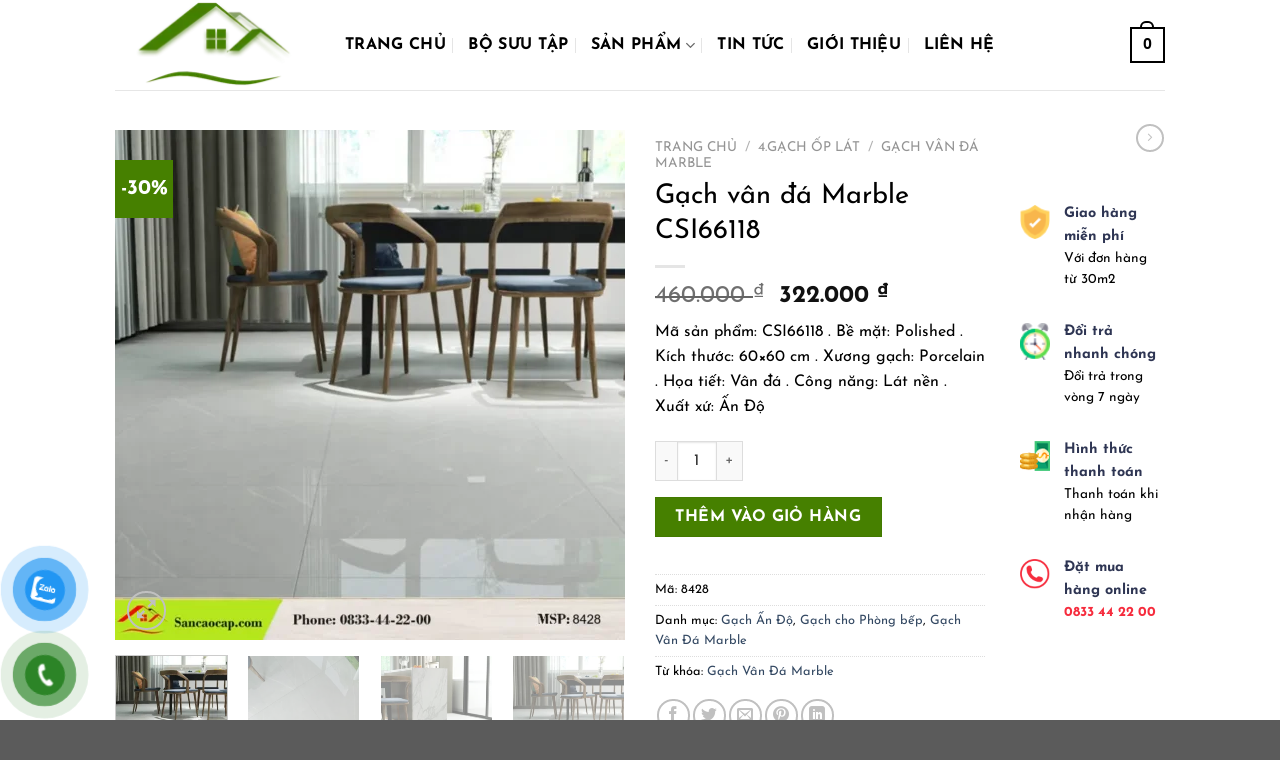

--- FILE ---
content_type: text/html; charset=UTF-8
request_url: https://sancaocap.com/chi-tiet/gach-van-da-marble-csi66118
body_size: 30009
content:
<!DOCTYPE html>
<html lang="vi" class="loading-site no-js">
<head>
	<meta charset="UTF-8" />
	<link rel="profile" href="http://gmpg.org/xfn/11" />
	<link rel="pingback" href="https://sancaocap.com/xmlrpc.php" />

	<script>(function(html){html.className = html.className.replace(/\bno-js\b/,'js')})(document.documentElement);</script>
<meta name='robots' content='index, follow, max-image-preview:large, max-snippet:-1, max-video-preview:-1' />
<meta name="viewport" content="width=device-width, initial-scale=1" />
	<!-- This site is optimized with the Yoast SEO plugin v22.4 - https://yoast.com/wordpress/plugins/seo/ -->
	<title>Gạch vân đá Marble CSI66118 - Sàn cao cấp</title>
	<link rel="canonical" href="https://sancaocap.com/chi-tiet/gach-van-da-marble-csi66118" />
	<meta property="og:locale" content="vi_VN" />
	<meta property="og:type" content="article" />
	<meta property="og:title" content="Gạch vân đá Marble CSI66118 - Sàn cao cấp" />
	<meta property="og:description" content="Mã sản phẩm: CSI66118 . Bề mặt: Polished . Kích thước: 60×60 cm . Xương gạch: Porcelain . Họa tiết: Vân đá . Công năng: Lát nền . Xuất xứ: Ấn Độ" />
	<meta property="og:url" content="https://sancaocap.com/chi-tiet/gach-van-da-marble-csi66118" />
	<meta property="og:site_name" content="Sàn cao cấp" />
	<meta property="article:modified_time" content="2024-04-22T07:39:45+00:00" />
	<meta property="og:image" content="https://sancaocap.com/wp-content/uploads/2024/04/8428.1.webp" />
	<meta property="og:image:width" content="720" />
	<meta property="og:image:height" content="720" />
	<meta property="og:image:type" content="image/webp" />
	<meta name="twitter:card" content="summary_large_image" />
	<meta name="twitter:label1" content="Ước tính thời gian đọc" />
	<meta name="twitter:data1" content="2 phút" />
	<script type="application/ld+json" class="yoast-schema-graph">{"@context":"https://schema.org","@graph":[{"@type":"WebPage","@id":"https://sancaocap.com/chi-tiet/gach-van-da-marble-csi66118","url":"https://sancaocap.com/chi-tiet/gach-van-da-marble-csi66118","name":"Gạch vân đá Marble CSI66118 - Sàn cao cấp","isPartOf":{"@id":"https://sancaocap.com/#website"},"primaryImageOfPage":{"@id":"https://sancaocap.com/chi-tiet/gach-van-da-marble-csi66118#primaryimage"},"image":{"@id":"https://sancaocap.com/chi-tiet/gach-van-da-marble-csi66118#primaryimage"},"thumbnailUrl":"https://sancaocap.com/wp-content/uploads/2024/04/8428.1.webp","datePublished":"2024-04-22T07:23:42+00:00","dateModified":"2024-04-22T07:39:45+00:00","breadcrumb":{"@id":"https://sancaocap.com/chi-tiet/gach-van-da-marble-csi66118#breadcrumb"},"inLanguage":"vi","potentialAction":[{"@type":"ReadAction","target":["https://sancaocap.com/chi-tiet/gach-van-da-marble-csi66118"]}]},{"@type":"ImageObject","inLanguage":"vi","@id":"https://sancaocap.com/chi-tiet/gach-van-da-marble-csi66118#primaryimage","url":"https://sancaocap.com/wp-content/uploads/2024/04/8428.1.webp","contentUrl":"https://sancaocap.com/wp-content/uploads/2024/04/8428.1.webp","width":720,"height":720},{"@type":"BreadcrumbList","@id":"https://sancaocap.com/chi-tiet/gach-van-da-marble-csi66118#breadcrumb","itemListElement":[{"@type":"ListItem","position":1,"name":"Trang chủ","item":"https://sancaocap.com/"},{"@type":"ListItem","position":2,"name":"Sản phẩm","item":"https://sancaocap.com/san-pham"},{"@type":"ListItem","position":3,"name":"Gạch vân đá Marble CSI66118"}]},{"@type":"WebSite","@id":"https://sancaocap.com/#website","url":"https://sancaocap.com/","name":"Sàn cao cấp","description":"Luôn đồng hành cùng bạn","potentialAction":[{"@type":"SearchAction","target":{"@type":"EntryPoint","urlTemplate":"https://sancaocap.com/?s={search_term_string}"},"query-input":"required name=search_term_string"}],"inLanguage":"vi"}]}</script>
	<!-- / Yoast SEO plugin. -->


<link rel='prefetch' href='https://sancaocap.com/wp-content/themes/flatsome/assets/js/flatsome.js?ver=a0a7aee297766598a20e' />
<link rel='prefetch' href='https://sancaocap.com/wp-content/themes/flatsome/assets/js/chunk.slider.js?ver=3.18.6' />
<link rel='prefetch' href='https://sancaocap.com/wp-content/themes/flatsome/assets/js/chunk.popups.js?ver=3.18.6' />
<link rel='prefetch' href='https://sancaocap.com/wp-content/themes/flatsome/assets/js/chunk.tooltips.js?ver=3.18.6' />
<link rel='prefetch' href='https://sancaocap.com/wp-content/themes/flatsome/assets/js/woocommerce.js?ver=49415fe6a9266f32f1f2' />
<link rel="alternate" type="application/rss+xml" title="Dòng thông tin Sàn cao cấp &raquo;" href="https://sancaocap.com/feed" />
<link rel="alternate" type="application/rss+xml" title="Sàn cao cấp &raquo; Dòng bình luận" href="https://sancaocap.com/comments/feed" />
<link rel="alternate" type="application/rss+xml" title="Sàn cao cấp &raquo; Gạch vân đá Marble CSI66118 Dòng bình luận" href="https://sancaocap.com/chi-tiet/gach-van-da-marble-csi66118/feed" />
<style id='wp-block-library-inline-css' type='text/css'>
:root{--wp-admin-theme-color:#007cba;--wp-admin-theme-color--rgb:0,124,186;--wp-admin-theme-color-darker-10:#006ba1;--wp-admin-theme-color-darker-10--rgb:0,107,161;--wp-admin-theme-color-darker-20:#005a87;--wp-admin-theme-color-darker-20--rgb:0,90,135;--wp-admin-border-width-focus:2px;--wp-block-synced-color:#7a00df;--wp-block-synced-color--rgb:122,0,223;--wp-bound-block-color:#9747ff}@media (min-resolution:192dpi){:root{--wp-admin-border-width-focus:1.5px}}.wp-element-button{cursor:pointer}:root{--wp--preset--font-size--normal:16px;--wp--preset--font-size--huge:42px}:root .has-very-light-gray-background-color{background-color:#eee}:root .has-very-dark-gray-background-color{background-color:#313131}:root .has-very-light-gray-color{color:#eee}:root .has-very-dark-gray-color{color:#313131}:root .has-vivid-green-cyan-to-vivid-cyan-blue-gradient-background{background:linear-gradient(135deg,#00d084,#0693e3)}:root .has-purple-crush-gradient-background{background:linear-gradient(135deg,#34e2e4,#4721fb 50%,#ab1dfe)}:root .has-hazy-dawn-gradient-background{background:linear-gradient(135deg,#faaca8,#dad0ec)}:root .has-subdued-olive-gradient-background{background:linear-gradient(135deg,#fafae1,#67a671)}:root .has-atomic-cream-gradient-background{background:linear-gradient(135deg,#fdd79a,#004a59)}:root .has-nightshade-gradient-background{background:linear-gradient(135deg,#330968,#31cdcf)}:root .has-midnight-gradient-background{background:linear-gradient(135deg,#020381,#2874fc)}.has-regular-font-size{font-size:1em}.has-larger-font-size{font-size:2.625em}.has-normal-font-size{font-size:var(--wp--preset--font-size--normal)}.has-huge-font-size{font-size:var(--wp--preset--font-size--huge)}.has-text-align-center{text-align:center}.has-text-align-left{text-align:left}.has-text-align-right{text-align:right}#end-resizable-editor-section{display:none}.aligncenter{clear:both}.items-justified-left{justify-content:flex-start}.items-justified-center{justify-content:center}.items-justified-right{justify-content:flex-end}.items-justified-space-between{justify-content:space-between}.screen-reader-text{border:0;clip:rect(1px,1px,1px,1px);-webkit-clip-path:inset(50%);clip-path:inset(50%);height:1px;margin:-1px;overflow:hidden;padding:0;position:absolute;width:1px;word-wrap:normal!important}.screen-reader-text:focus{background-color:#ddd;clip:auto!important;-webkit-clip-path:none;clip-path:none;color:#444;display:block;font-size:1em;height:auto;left:5px;line-height:normal;padding:15px 23px 14px;text-decoration:none;top:5px;width:auto;z-index:100000}html :where(.has-border-color){border-style:solid}html :where([style*=border-top-color]){border-top-style:solid}html :where([style*=border-right-color]){border-right-style:solid}html :where([style*=border-bottom-color]){border-bottom-style:solid}html :where([style*=border-left-color]){border-left-style:solid}html :where([style*=border-width]){border-style:solid}html :where([style*=border-top-width]){border-top-style:solid}html :where([style*=border-right-width]){border-right-style:solid}html :where([style*=border-bottom-width]){border-bottom-style:solid}html :where([style*=border-left-width]){border-left-style:solid}html :where(img[class*=wp-image-]){height:auto;max-width:100%}:where(figure){margin:0 0 1em}html :where(.is-position-sticky){--wp-admin--admin-bar--position-offset:var(--wp-admin--admin-bar--height,0px)}@media screen and (max-width:600px){html :where(.is-position-sticky){--wp-admin--admin-bar--position-offset:0px}}
</style>
<style id='woocommerce-inline-inline-css' type='text/css'>
.woocommerce form .form-row .required { visibility: visible; }
</style>
<link rel='stylesheet' id='wpo_min-header-0-css' href='https://sancaocap.com/wp-content/cache/wpo-minify/1713843254/assets/wpo-minify-header-2678455e.min.css' type='text/css' media='all' />
<script type="text/javascript" id="wpo_min-header-0-js-extra">
/* <![CDATA[ */
var wc_add_to_cart_params = {"ajax_url":"\/wp-admin\/admin-ajax.php","wc_ajax_url":"\/?wc-ajax=%%endpoint%%","i18n_view_cart":"Xem gi\u1ecf h\u00e0ng","cart_url":"https:\/\/sancaocap.com\/gio-hang","is_cart":"","cart_redirect_after_add":"no"};
var wc_single_product_params = {"i18n_required_rating_text":"Vui l\u00f2ng ch\u1ecdn m\u1ed9t m\u1ee9c \u0111\u00e1nh gi\u00e1","review_rating_required":"yes","flexslider":{"rtl":false,"animation":"slide","smoothHeight":true,"directionNav":false,"controlNav":"thumbnails","slideshow":false,"animationSpeed":500,"animationLoop":false,"allowOneSlide":false},"zoom_enabled":"","zoom_options":[],"photoswipe_enabled":"1","photoswipe_options":{"shareEl":false,"closeOnScroll":false,"history":false,"hideAnimationDuration":0,"showAnimationDuration":0},"flexslider_enabled":""};
var woocommerce_params = {"ajax_url":"\/wp-admin\/admin-ajax.php","wc_ajax_url":"\/?wc-ajax=%%endpoint%%"};
/* ]]> */
</script>
<script type="text/javascript" src="https://sancaocap.com/wp-content/cache/wpo-minify/1713843254/assets/wpo-minify-header-03e77041.min.js" id="wpo_min-header-0-js"></script>
<link rel="https://api.w.org/" href="https://sancaocap.com/wp-json/" /><link rel="alternate" type="application/json" href="https://sancaocap.com/wp-json/wp/v2/product/12378" /><link rel="EditURI" type="application/rsd+xml" title="RSD" href="https://sancaocap.com/xmlrpc.php?rsd" />
<meta name="generator" content="WordPress 6.5.7" />
<meta name="generator" content="WooCommerce 8.7.2" />
<link rel='shortlink' href='https://sancaocap.com/?p=12378' />
<link rel="alternate" type="application/json+oembed" href="https://sancaocap.com/wp-json/oembed/1.0/embed?url=https%3A%2F%2Fsancaocap.com%2Fchi-tiet%2Fgach-van-da-marble-csi66118" />
<link rel="alternate" type="text/xml+oembed" href="https://sancaocap.com/wp-json/oembed/1.0/embed?url=https%3A%2F%2Fsancaocap.com%2Fchi-tiet%2Fgach-van-da-marble-csi66118&#038;format=xml" />
<style>.bg{opacity: 0; transition: opacity 1s; -webkit-transition: opacity 1s;} .bg-loaded{opacity: 1;}</style>	<noscript><style>.woocommerce-product-gallery{ opacity: 1 !important; }</style></noscript>
	<link rel="icon" href="https://sancaocap.com/wp-content/uploads/2024/05/logo01-4-100x100.webp" sizes="32x32" />
<link rel="icon" href="https://sancaocap.com/wp-content/uploads/2024/05/logo01-4-400x400.webp" sizes="192x192" />
<link rel="apple-touch-icon" href="https://sancaocap.com/wp-content/uploads/2024/05/logo01-4-400x400.webp" />
<meta name="msapplication-TileImage" content="https://sancaocap.com/wp-content/uploads/2024/05/logo01-4-400x400.webp" />
<style id="custom-css" type="text/css">:root {--primary-color: #468000;--fs-color-primary: #468000;--fs-color-secondary: #468000;--fs-color-success: #468000;--fs-color-alert: #468000;--fs-experimental-link-color: #334862;--fs-experimental-link-color-hover: #000000;}.tooltipster-base {--tooltip-color: #fff;--tooltip-bg-color: #000;}.off-canvas-right .mfp-content, .off-canvas-left .mfp-content {--drawer-width: 300px;}.off-canvas .mfp-content.off-canvas-cart {--drawer-width: 360px;}.header-main{height: 90px}#logo img{max-height: 90px}#logo{width:200px;}.header-top{min-height: 30px}.transparent .header-main{height: 90px}.transparent #logo img{max-height: 90px}.has-transparent + .page-title:first-of-type,.has-transparent + #main > .page-title,.has-transparent + #main > div > .page-title,.has-transparent + #main .page-header-wrapper:first-of-type .page-title{padding-top: 120px;}.header.show-on-scroll,.stuck .header-main{height:70px!important}.stuck #logo img{max-height: 70px!important}.header-bottom {background-color: #f1f1f1}.header-main .nav > li > a{line-height: 16px }@media (max-width: 549px) {.header-main{height: 70px}#logo img{max-height: 70px}}.nav-dropdown{font-size:100%}.nav-dropdown-has-arrow li.has-dropdown:after{border-bottom-color: #ffffff;}.nav .nav-dropdown{background-color: #ffffff}body{color: #000000}h1,h2,h3,h4,h5,h6,.heading-font{color: #000000;}@media screen and (max-width: 549px){body{font-size: 100%;}}body{font-family: "Josefin Sans", sans-serif;}body {font-weight: 400;font-style: normal;}.nav > li > a {font-family: "Josefin Sans", sans-serif;}.mobile-sidebar-levels-2 .nav > li > ul > li > a {font-family: "Josefin Sans", sans-serif;}.nav > li > a,.mobile-sidebar-levels-2 .nav > li > ul > li > a {font-weight: 700;font-style: normal;}h1,h2,h3,h4,h5,h6,.heading-font, .off-canvas-center .nav-sidebar.nav-vertical > li > a{font-family: "Josefin Sans", sans-serif;}h1,h2,h3,h4,h5,h6,.heading-font,.banner h1,.banner h2 {font-weight: 400;font-style: normal;}.alt-font{font-family: "Josefin Sans", sans-serif;}.alt-font {font-weight: 400!important;font-style: normal!important;}.header:not(.transparent) .header-nav-main.nav > li > a {color: #000000;}.header:not(.transparent) .header-nav-main.nav > li > a:hover,.header:not(.transparent) .header-nav-main.nav > li.active > a,.header:not(.transparent) .header-nav-main.nav > li.current > a,.header:not(.transparent) .header-nav-main.nav > li > a.active,.header:not(.transparent) .header-nav-main.nav > li > a.current{color: #9a5903;}.header-nav-main.nav-line-bottom > li > a:before,.header-nav-main.nav-line-grow > li > a:before,.header-nav-main.nav-line > li > a:before,.header-nav-main.nav-box > li > a:hover,.header-nav-main.nav-box > li.active > a,.header-nav-main.nav-pills > li > a:hover,.header-nav-main.nav-pills > li.active > a{color:#FFF!important;background-color: #9a5903;}.shop-page-title.featured-title .title-bg{ background-image: url(https://sancaocap.com/wp-content/uploads/2024/04/8428.1.webp)!important;}@media screen and (min-width: 550px){.products .box-vertical .box-image{min-width: 247px!important;width: 247px!important;}}.header-main .social-icons,.header-main .cart-icon strong,.header-main .menu-title,.header-main .header-button > .button.is-outline,.header-main .nav > li > a > i:not(.icon-angle-down){color: #000000!important;}.header-main .header-button > .button.is-outline,.header-main .cart-icon strong:after,.header-main .cart-icon strong{border-color: #000000!important;}.header-main .header-button > .button:not(.is-outline){background-color: #000000!important;}.header-main .current-dropdown .cart-icon strong,.header-main .header-button > .button:hover,.header-main .header-button > .button:hover i,.header-main .header-button > .button:hover span{color:#FFF!important;}.header-main .menu-title:hover,.header-main .social-icons a:hover,.header-main .header-button > .button.is-outline:hover,.header-main .nav > li > a:hover > i:not(.icon-angle-down){color: #000000!important;}.header-main .current-dropdown .cart-icon strong,.header-main .header-button > .button:hover{background-color: #000000!important;}.header-main .current-dropdown .cart-icon strong:after,.header-main .current-dropdown .cart-icon strong,.header-main .header-button > .button:hover{border-color: #000000!important;}.nav-vertical-fly-out > li + li {border-top-width: 1px; border-top-style: solid;}.label-new.menu-item > a:after{content:"Mới";}.label-hot.menu-item > a:after{content:"Thịnh hành";}.label-sale.menu-item > a:after{content:"Giảm giá";}.label-popular.menu-item > a:after{content:"Phổ biến";}</style><style id="kirki-inline-styles">/* vietnamese */
@font-face {
  font-family: 'Josefin Sans';
  font-style: normal;
  font-weight: 400;
  font-display: swap;
  src: url(https://sancaocap.com/wp-content/fonts/josefin-sans/Qw3aZQNVED7rKGKxtqIqX5EUAnx4RHw.woff2) format('woff2');
  unicode-range: U+0102-0103, U+0110-0111, U+0128-0129, U+0168-0169, U+01A0-01A1, U+01AF-01B0, U+0300-0301, U+0303-0304, U+0308-0309, U+0323, U+0329, U+1EA0-1EF9, U+20AB;
}
/* latin-ext */
@font-face {
  font-family: 'Josefin Sans';
  font-style: normal;
  font-weight: 400;
  font-display: swap;
  src: url(https://sancaocap.com/wp-content/fonts/josefin-sans/Qw3aZQNVED7rKGKxtqIqX5EUA3x4RHw.woff2) format('woff2');
  unicode-range: U+0100-02BA, U+02BD-02C5, U+02C7-02CC, U+02CE-02D7, U+02DD-02FF, U+0304, U+0308, U+0329, U+1D00-1DBF, U+1E00-1E9F, U+1EF2-1EFF, U+2020, U+20A0-20AB, U+20AD-20C0, U+2113, U+2C60-2C7F, U+A720-A7FF;
}
/* latin */
@font-face {
  font-family: 'Josefin Sans';
  font-style: normal;
  font-weight: 400;
  font-display: swap;
  src: url(https://sancaocap.com/wp-content/fonts/josefin-sans/Qw3aZQNVED7rKGKxtqIqX5EUDXx4.woff2) format('woff2');
  unicode-range: U+0000-00FF, U+0131, U+0152-0153, U+02BB-02BC, U+02C6, U+02DA, U+02DC, U+0304, U+0308, U+0329, U+2000-206F, U+20AC, U+2122, U+2191, U+2193, U+2212, U+2215, U+FEFF, U+FFFD;
}
/* vietnamese */
@font-face {
  font-family: 'Josefin Sans';
  font-style: normal;
  font-weight: 700;
  font-display: swap;
  src: url(https://sancaocap.com/wp-content/fonts/josefin-sans/Qw3aZQNVED7rKGKxtqIqX5EUAnx4RHw.woff2) format('woff2');
  unicode-range: U+0102-0103, U+0110-0111, U+0128-0129, U+0168-0169, U+01A0-01A1, U+01AF-01B0, U+0300-0301, U+0303-0304, U+0308-0309, U+0323, U+0329, U+1EA0-1EF9, U+20AB;
}
/* latin-ext */
@font-face {
  font-family: 'Josefin Sans';
  font-style: normal;
  font-weight: 700;
  font-display: swap;
  src: url(https://sancaocap.com/wp-content/fonts/josefin-sans/Qw3aZQNVED7rKGKxtqIqX5EUA3x4RHw.woff2) format('woff2');
  unicode-range: U+0100-02BA, U+02BD-02C5, U+02C7-02CC, U+02CE-02D7, U+02DD-02FF, U+0304, U+0308, U+0329, U+1D00-1DBF, U+1E00-1E9F, U+1EF2-1EFF, U+2020, U+20A0-20AB, U+20AD-20C0, U+2113, U+2C60-2C7F, U+A720-A7FF;
}
/* latin */
@font-face {
  font-family: 'Josefin Sans';
  font-style: normal;
  font-weight: 700;
  font-display: swap;
  src: url(https://sancaocap.com/wp-content/fonts/josefin-sans/Qw3aZQNVED7rKGKxtqIqX5EUDXx4.woff2) format('woff2');
  unicode-range: U+0000-00FF, U+0131, U+0152-0153, U+02BB-02BC, U+02C6, U+02DA, U+02DC, U+0304, U+0308, U+0329, U+2000-206F, U+20AC, U+2122, U+2191, U+2193, U+2212, U+2215, U+FEFF, U+FFFD;
}</style></head>

<body class="product-template-default single single-product postid-12378 theme-flatsome woocommerce woocommerce-page woocommerce-no-js lightbox nav-dropdown-has-arrow nav-dropdown-has-shadow nav-dropdown-has-border">


<a class="skip-link screen-reader-text" href="#main">Chuyển đến nội dung</a>

<div id="wrapper">

	
	<header id="header" class="header has-sticky sticky-jump">
		<div class="header-wrapper">
			<div id="top-bar" class="header-top hide-for-sticky nav-dark show-for-medium">
    <div class="flex-row container">
      <div class="flex-col hide-for-medium flex-left">
          <ul class="nav nav-left medium-nav-center nav-small  nav-divided">
                        </ul>
      </div>

      <div class="flex-col hide-for-medium flex-center">
          <ul class="nav nav-center nav-small  nav-divided">
                        </ul>
      </div>

      <div class="flex-col hide-for-medium flex-right">
         <ul class="nav top-bar-nav nav-right nav-small  nav-divided">
                        </ul>
      </div>

            <div class="flex-col show-for-medium flex-grow">
          <ul class="nav nav-center nav-small mobile-nav  nav-divided">
              <li class="html custom html_topbar_left"><strong class="lowercase">Sancaocap.com - Luôn đồng hành cùng bạn</strong></li>          </ul>
      </div>
      
    </div>
</div>
<div id="masthead" class="header-main ">
      <div class="header-inner flex-row container logo-left medium-logo-center" role="navigation">

          <!-- Logo -->
          <div id="logo" class="flex-col logo">
            
<!-- Header logo -->
<a href="https://sancaocap.com/" title="Sàn cao cấp - Luôn đồng hành cùng bạn" rel="home">
		<img width="200" height="91" src="https://sancaocap.com/wp-content/uploads/2024/05/logo01-3.webp" class="header_logo header-logo" alt="Sàn cao cấp"/><img  width="200" height="91" src="https://sancaocap.com/wp-content/uploads/2024/05/logo01-3.webp" class="header-logo-dark" alt="Sàn cao cấp"/></a>
          </div>

          <!-- Mobile Left Elements -->
          <div class="flex-col show-for-medium flex-left">
            <ul class="mobile-nav nav nav-left ">
              <li class="nav-icon has-icon">
  		<a href="#" data-open="#main-menu" data-pos="left" data-bg="main-menu-overlay" data-color="" class="is-small" aria-label="Menu" aria-controls="main-menu" aria-expanded="false">

		  <i class="icon-menu" ></i>
		  		</a>
	</li>
            </ul>
          </div>

          <!-- Left Elements -->
          <div class="flex-col hide-for-medium flex-left
            flex-grow">
            <ul class="header-nav header-nav-main nav nav-left  nav-divided nav-size-large nav-uppercase" >
              <li id="menu-item-575" class="menu-item menu-item-type-post_type menu-item-object-page menu-item-home menu-item-575 menu-item-design-default"><a href="https://sancaocap.com/" class="nav-top-link">Trang chủ</a></li>
<li id="menu-item-4359" class="menu-item menu-item-type-post_type menu-item-object-page menu-item-4359 menu-item-design-default"><a href="https://sancaocap.com/bo-suu-tap" class="nav-top-link">Bộ Sưu Tập</a></li>
<li id="menu-item-573" class="menu-item menu-item-type-post_type menu-item-object-page menu-item-has-children current_page_parent menu-item-573 menu-item-design-default has-dropdown"><a href="https://sancaocap.com/san-pham" class="nav-top-link" aria-expanded="false" aria-haspopup="menu">Sản phẩm<i class="icon-angle-down" ></i></a>
<ul class="sub-menu nav-dropdown nav-dropdown-bold">
	<li id="menu-item-4350" class="menu-item menu-item-type-taxonomy menu-item-object-product_cat menu-item-4350"><a href="https://sancaocap.com/danh-muc/1-san-nhua">1.Sàn Nhựa</a></li>
	<li id="menu-item-4351" class="menu-item menu-item-type-taxonomy menu-item-object-product_cat menu-item-4351"><a href="https://sancaocap.com/danh-muc/2-san-go">2.Sàn Gỗ</a></li>
	<li id="menu-item-4352" class="menu-item menu-item-type-taxonomy menu-item-object-product_cat menu-item-4352"><a href="https://sancaocap.com/danh-muc/3-tham-trai-san">3.Thảm trải sàn</a></li>
	<li id="menu-item-4353" class="menu-item menu-item-type-taxonomy menu-item-object-product_cat current-product-ancestor menu-item-4353"><a href="https://sancaocap.com/danh-muc/4-gach-op-lat">4.Gạch ốp lát</a></li>
	<li id="menu-item-4354" class="menu-item menu-item-type-taxonomy menu-item-object-product_cat menu-item-4354"><a href="https://sancaocap.com/danh-muc/5-op-tuong-op-tran">5.Ốp tường &#8211; ốp trần</a></li>
	<li id="menu-item-4355" class="menu-item menu-item-type-taxonomy menu-item-object-product_cat menu-item-4355"><a href="https://sancaocap.com/danh-muc/6-phu-kien">6.Phụ kiện</a></li>
</ul>
</li>
<li id="menu-item-576" class="menu-item menu-item-type-taxonomy menu-item-object-category menu-item-576 menu-item-design-default"><a href="https://sancaocap.com/tin-tuc" class="nav-top-link">Tin tức</a></li>
<li id="menu-item-4450" class="menu-item menu-item-type-post_type menu-item-object-page menu-item-4450 menu-item-design-default"><a href="https://sancaocap.com/gioi-thieu" class="nav-top-link">Giới Thiệu</a></li>
<li id="menu-item-574" class="menu-item menu-item-type-post_type menu-item-object-page menu-item-574 menu-item-design-default"><a href="https://sancaocap.com/lien-he" class="nav-top-link">Liên hệ</a></li>
            </ul>
          </div>

          <!-- Right Elements -->
          <div class="flex-col hide-for-medium flex-right">
            <ul class="header-nav header-nav-main nav nav-right  nav-divided nav-size-large nav-uppercase">
              <li class="cart-item has-icon has-dropdown">

<a href="https://sancaocap.com/gio-hang" class="header-cart-link is-small" title="Giỏ hàng" >


    <span class="cart-icon image-icon">
    <strong>0</strong>
  </span>
  </a>

 <ul class="nav-dropdown nav-dropdown-bold">
    <li class="html widget_shopping_cart">
      <div class="widget_shopping_cart_content">
        

	<div class="ux-mini-cart-empty flex flex-row-col text-center pt pb">
				<div class="ux-mini-cart-empty-icon">
			<svg xmlns="http://www.w3.org/2000/svg" viewBox="0 0 17 19" style="opacity:.1;height:80px;">
				<path d="M8.5 0C6.7 0 5.3 1.2 5.3 2.7v2H2.1c-.3 0-.6.3-.7.7L0 18.2c0 .4.2.8.6.8h15.7c.4 0 .7-.3.7-.7v-.1L15.6 5.4c0-.3-.3-.6-.7-.6h-3.2v-2c0-1.6-1.4-2.8-3.2-2.8zM6.7 2.7c0-.8.8-1.4 1.8-1.4s1.8.6 1.8 1.4v2H6.7v-2zm7.5 3.4 1.3 11.5h-14L2.8 6.1h2.5v1.4c0 .4.3.7.7.7.4 0 .7-.3.7-.7V6.1h3.5v1.4c0 .4.3.7.7.7s.7-.3.7-.7V6.1h2.6z" fill-rule="evenodd" clip-rule="evenodd" fill="currentColor"></path>
			</svg>
		</div>
				<p class="woocommerce-mini-cart__empty-message empty">Chưa có sản phẩm trong giỏ hàng.</p>
					<p class="return-to-shop">
				<a class="button primary wc-backward" href="https://sancaocap.com/san-pham">
					Quay trở lại cửa hàng				</a>
			</p>
				</div>


      </div>
    </li>
     </ul>

</li>
            </ul>
          </div>

          <!-- Mobile Right Elements -->
          <div class="flex-col show-for-medium flex-right">
            <ul class="mobile-nav nav nav-right ">
              <li class="cart-item has-icon">


		<a href="https://sancaocap.com/gio-hang" class="header-cart-link is-small off-canvas-toggle nav-top-link" title="Giỏ hàng" data-open="#cart-popup" data-class="off-canvas-cart" data-pos="right" >

    <span class="cart-icon image-icon">
    <strong>0</strong>
  </span>
  </a>


  <!-- Cart Sidebar Popup -->
  <div id="cart-popup" class="mfp-hide">
  <div class="cart-popup-inner inner-padding cart-popup-inner--sticky">
      <div class="cart-popup-title text-center">
          <span class="heading-font uppercase">Giỏ hàng</span>
          <div class="is-divider"></div>
      </div>
      <div class="widget woocommerce widget_shopping_cart"><div class="widget_shopping_cart_content"></div></div>               </div>
  </div>

</li>
            </ul>
          </div>

      </div>

            <div class="container"><div class="top-divider full-width"></div></div>
      </div>

<div class="header-bg-container fill"><div class="header-bg-image fill"></div><div class="header-bg-color fill"></div></div>		</div>
	</header>

	
	<main id="main" class="">
		
		<!-- Google tag (gtag.js) --> <script async src="https://www.googletagmanager.com/gtag/js?id=AW-10964018465"></script> <script> window.dataLayer = window.dataLayer || []; function gtag(){dataLayer.push(arguments);} gtag('js', new Date()); gtag('config', 'AW-10964018465'); </script>

	<div class="shop-container">

		
			<div class="container">
	<div class="woocommerce-notices-wrapper"></div></div>
<div id="product-12378" class="product type-product post-12378 status-publish first instock product_cat-gach-an-do-4-gach-op-lat product_cat-gach-cho-phong-bep-4-gach-op-lat product_cat-gach-van-da-marble-4-gach-op-lat product_tag-gach-van-da-marble has-post-thumbnail sale featured shipping-taxable purchasable product-type-simple">
	<div class="product-container">

<div class="product-main">
	<div class="row content-row mb-0">

		<div class="product-gallery col large-6">
		
<div class="product-images relative mb-half has-hover woocommerce-product-gallery woocommerce-product-gallery--with-images woocommerce-product-gallery--columns-4 images" data-columns="4">

  <div class="badge-container is-larger absolute left top z-1">
<div class="callout badge badge-square"><div class="badge-inner secondary on-sale"><span class="onsale">-30%</span></div></div>
</div>

  <div class="image-tools absolute top show-on-hover right z-3">
      </div>

  <div class="woocommerce-product-gallery__wrapper product-gallery-slider slider slider-nav-small mb-half"
        data-flickity-options='{
                "cellAlign": "center",
                "wrapAround": true,
                "autoPlay": false,
                "prevNextButtons":true,
                "adaptiveHeight": true,
                "imagesLoaded": true,
                "lazyLoad": 1,
                "dragThreshold" : 15,
                "pageDots": false,
                "rightToLeft": false       }'>
    <div data-thumb="https://sancaocap.com/wp-content/uploads/2024/04/8428.1-100x100.webp" data-thumb-alt="" class="woocommerce-product-gallery__image slide first"><a href="https://sancaocap.com/wp-content/uploads/2024/04/8428.1.webp"><img width="510" height="510" src="https://sancaocap.com/wp-content/uploads/2024/04/8428.1-510x510.webp" class="wp-post-image skip-lazy" alt="" data-caption="" data-src="https://sancaocap.com/wp-content/uploads/2024/04/8428.1.webp" data-large_image="https://sancaocap.com/wp-content/uploads/2024/04/8428.1.webp" data-large_image_width="720" data-large_image_height="720" decoding="async" fetchpriority="high" srcset="https://sancaocap.com/wp-content/uploads/2024/04/8428.1-510x510.webp 510w, https://sancaocap.com/wp-content/uploads/2024/04/8428.1-400x400.webp 400w, https://sancaocap.com/wp-content/uploads/2024/04/8428.1-100x100.webp 100w, https://sancaocap.com/wp-content/uploads/2024/04/8428.1.webp 720w" sizes="(max-width: 510px) 100vw, 510px" /></a></div><div data-thumb="https://sancaocap.com/wp-content/uploads/2024/04/8428.10-100x100.webp" data-thumb-alt="" class="woocommerce-product-gallery__image slide"><a href="https://sancaocap.com/wp-content/uploads/2024/04/8428.10.webp"><img width="510" height="510" src="https://sancaocap.com/wp-content/uploads/2024/04/8428.10-510x510.webp" class="skip-lazy" alt="" data-caption="" data-src="https://sancaocap.com/wp-content/uploads/2024/04/8428.10.webp" data-large_image="https://sancaocap.com/wp-content/uploads/2024/04/8428.10.webp" data-large_image_width="720" data-large_image_height="720" decoding="async" srcset="https://sancaocap.com/wp-content/uploads/2024/04/8428.10-510x510.webp 510w, https://sancaocap.com/wp-content/uploads/2024/04/8428.10-400x400.webp 400w, https://sancaocap.com/wp-content/uploads/2024/04/8428.10-100x100.webp 100w, https://sancaocap.com/wp-content/uploads/2024/04/8428.10.webp 720w" sizes="(max-width: 510px) 100vw, 510px" /></a></div><div data-thumb="https://sancaocap.com/wp-content/uploads/2024/04/8428.11-100x100.webp" data-thumb-alt="" class="woocommerce-product-gallery__image slide"><a href="https://sancaocap.com/wp-content/uploads/2024/04/8428.11.webp"><img width="510" height="510" src="https://sancaocap.com/wp-content/uploads/2024/04/8428.11-510x510.webp" class="skip-lazy" alt="" data-caption="" data-src="https://sancaocap.com/wp-content/uploads/2024/04/8428.11.webp" data-large_image="https://sancaocap.com/wp-content/uploads/2024/04/8428.11.webp" data-large_image_width="720" data-large_image_height="720" decoding="async" srcset="https://sancaocap.com/wp-content/uploads/2024/04/8428.11-510x510.webp 510w, https://sancaocap.com/wp-content/uploads/2024/04/8428.11-400x400.webp 400w, https://sancaocap.com/wp-content/uploads/2024/04/8428.11-100x100.webp 100w, https://sancaocap.com/wp-content/uploads/2024/04/8428.11.webp 720w" sizes="(max-width: 510px) 100vw, 510px" /></a></div><div data-thumb="https://sancaocap.com/wp-content/uploads/2024/04/8428.12-100x100.webp" data-thumb-alt="" class="woocommerce-product-gallery__image slide"><a href="https://sancaocap.com/wp-content/uploads/2024/04/8428.12.webp"><img width="510" height="510" src="https://sancaocap.com/wp-content/uploads/2024/04/8428.12-510x510.webp" class="skip-lazy" alt="" data-caption="" data-src="https://sancaocap.com/wp-content/uploads/2024/04/8428.12.webp" data-large_image="https://sancaocap.com/wp-content/uploads/2024/04/8428.12.webp" data-large_image_width="720" data-large_image_height="720" decoding="async" loading="lazy" srcset="https://sancaocap.com/wp-content/uploads/2024/04/8428.12-510x510.webp 510w, https://sancaocap.com/wp-content/uploads/2024/04/8428.12-400x400.webp 400w, https://sancaocap.com/wp-content/uploads/2024/04/8428.12-100x100.webp 100w, https://sancaocap.com/wp-content/uploads/2024/04/8428.12.webp 720w" sizes="(max-width: 510px) 100vw, 510px" /></a></div><div data-thumb="https://sancaocap.com/wp-content/uploads/2024/04/8428.13-100x100.webp" data-thumb-alt="" class="woocommerce-product-gallery__image slide"><a href="https://sancaocap.com/wp-content/uploads/2024/04/8428.13.webp"><img width="510" height="510" src="https://sancaocap.com/wp-content/uploads/2024/04/8428.13-510x510.webp" class="skip-lazy" alt="" data-caption="" data-src="https://sancaocap.com/wp-content/uploads/2024/04/8428.13.webp" data-large_image="https://sancaocap.com/wp-content/uploads/2024/04/8428.13.webp" data-large_image_width="720" data-large_image_height="720" decoding="async" loading="lazy" srcset="https://sancaocap.com/wp-content/uploads/2024/04/8428.13-510x510.webp 510w, https://sancaocap.com/wp-content/uploads/2024/04/8428.13-400x400.webp 400w, https://sancaocap.com/wp-content/uploads/2024/04/8428.13-100x100.webp 100w, https://sancaocap.com/wp-content/uploads/2024/04/8428.13.webp 720w" sizes="(max-width: 510px) 100vw, 510px" /></a></div><div data-thumb="https://sancaocap.com/wp-content/uploads/2024/04/8428.14-100x100.webp" data-thumb-alt="" class="woocommerce-product-gallery__image slide"><a href="https://sancaocap.com/wp-content/uploads/2024/04/8428.14.webp"><img width="510" height="510" src="https://sancaocap.com/wp-content/uploads/2024/04/8428.14-510x510.webp" class="skip-lazy" alt="" data-caption="" data-src="https://sancaocap.com/wp-content/uploads/2024/04/8428.14.webp" data-large_image="https://sancaocap.com/wp-content/uploads/2024/04/8428.14.webp" data-large_image_width="720" data-large_image_height="720" decoding="async" loading="lazy" srcset="https://sancaocap.com/wp-content/uploads/2024/04/8428.14-510x510.webp 510w, https://sancaocap.com/wp-content/uploads/2024/04/8428.14-400x400.webp 400w, https://sancaocap.com/wp-content/uploads/2024/04/8428.14-100x100.webp 100w, https://sancaocap.com/wp-content/uploads/2024/04/8428.14.webp 720w" sizes="(max-width: 510px) 100vw, 510px" /></a></div><div data-thumb="https://sancaocap.com/wp-content/uploads/2024/04/8428.2-100x100.webp" data-thumb-alt="" class="woocommerce-product-gallery__image slide"><a href="https://sancaocap.com/wp-content/uploads/2024/04/8428.2.webp"><img width="510" height="510" src="https://sancaocap.com/wp-content/uploads/2024/04/8428.2-510x510.webp" class="skip-lazy" alt="" data-caption="" data-src="https://sancaocap.com/wp-content/uploads/2024/04/8428.2.webp" data-large_image="https://sancaocap.com/wp-content/uploads/2024/04/8428.2.webp" data-large_image_width="720" data-large_image_height="720" decoding="async" loading="lazy" srcset="https://sancaocap.com/wp-content/uploads/2024/04/8428.2-510x510.webp 510w, https://sancaocap.com/wp-content/uploads/2024/04/8428.2-400x400.webp 400w, https://sancaocap.com/wp-content/uploads/2024/04/8428.2-100x100.webp 100w, https://sancaocap.com/wp-content/uploads/2024/04/8428.2.webp 720w" sizes="(max-width: 510px) 100vw, 510px" /></a></div><div data-thumb="https://sancaocap.com/wp-content/uploads/2024/04/8428.3-100x100.webp" data-thumb-alt="" class="woocommerce-product-gallery__image slide"><a href="https://sancaocap.com/wp-content/uploads/2024/04/8428.3.webp"><img width="510" height="510" src="https://sancaocap.com/wp-content/uploads/2024/04/8428.3-510x510.webp" class="skip-lazy" alt="" data-caption="" data-src="https://sancaocap.com/wp-content/uploads/2024/04/8428.3.webp" data-large_image="https://sancaocap.com/wp-content/uploads/2024/04/8428.3.webp" data-large_image_width="720" data-large_image_height="720" decoding="async" loading="lazy" srcset="https://sancaocap.com/wp-content/uploads/2024/04/8428.3-510x510.webp 510w, https://sancaocap.com/wp-content/uploads/2024/04/8428.3-400x400.webp 400w, https://sancaocap.com/wp-content/uploads/2024/04/8428.3-100x100.webp 100w, https://sancaocap.com/wp-content/uploads/2024/04/8428.3.webp 720w" sizes="(max-width: 510px) 100vw, 510px" /></a></div><div data-thumb="https://sancaocap.com/wp-content/uploads/2024/04/8428.4-100x100.webp" data-thumb-alt="" class="woocommerce-product-gallery__image slide"><a href="https://sancaocap.com/wp-content/uploads/2024/04/8428.4.webp"><img width="510" height="510" src="https://sancaocap.com/wp-content/uploads/2024/04/8428.4-510x510.webp" class="skip-lazy" alt="" data-caption="" data-src="https://sancaocap.com/wp-content/uploads/2024/04/8428.4.webp" data-large_image="https://sancaocap.com/wp-content/uploads/2024/04/8428.4.webp" data-large_image_width="720" data-large_image_height="720" decoding="async" loading="lazy" srcset="https://sancaocap.com/wp-content/uploads/2024/04/8428.4-510x510.webp 510w, https://sancaocap.com/wp-content/uploads/2024/04/8428.4-400x400.webp 400w, https://sancaocap.com/wp-content/uploads/2024/04/8428.4-100x100.webp 100w, https://sancaocap.com/wp-content/uploads/2024/04/8428.4.webp 720w" sizes="(max-width: 510px) 100vw, 510px" /></a></div><div data-thumb="https://sancaocap.com/wp-content/uploads/2024/04/8428.9-100x100.webp" data-thumb-alt="" class="woocommerce-product-gallery__image slide"><a href="https://sancaocap.com/wp-content/uploads/2024/04/8428.9.webp"><img width="510" height="510" src="https://sancaocap.com/wp-content/uploads/2024/04/8428.9-510x510.webp" class="skip-lazy" alt="" data-caption="" data-src="https://sancaocap.com/wp-content/uploads/2024/04/8428.9.webp" data-large_image="https://sancaocap.com/wp-content/uploads/2024/04/8428.9.webp" data-large_image_width="720" data-large_image_height="720" decoding="async" loading="lazy" srcset="https://sancaocap.com/wp-content/uploads/2024/04/8428.9-510x510.webp 510w, https://sancaocap.com/wp-content/uploads/2024/04/8428.9-400x400.webp 400w, https://sancaocap.com/wp-content/uploads/2024/04/8428.9-100x100.webp 100w, https://sancaocap.com/wp-content/uploads/2024/04/8428.9.webp 720w" sizes="(max-width: 510px) 100vw, 510px" /></a></div>  </div>

  <div class="image-tools absolute bottom left z-3">
        <a href="#product-zoom" class="zoom-button button is-outline circle icon tooltip hide-for-small" title="Phóng">
      <i class="icon-expand" ></i>    </a>
   </div>
</div>

	<div class="product-thumbnails thumbnails slider row row-small row-slider slider-nav-small small-columns-4"
		data-flickity-options='{
			"cellAlign": "left",
			"wrapAround": false,
			"autoPlay": false,
			"prevNextButtons": true,
			"asNavFor": ".product-gallery-slider",
			"percentPosition": true,
			"imagesLoaded": true,
			"pageDots": false,
			"rightToLeft": false,
			"contain": true
		}'>
					<div class="col is-nav-selected first">
				<a>
					<img src="https://sancaocap.com/wp-content/uploads/2024/04/8428.1-247x296.webp" alt="" width="247" height="296" class="attachment-woocommerce_thumbnail" />				</a>
			</div><div class="col"><a><img src="https://sancaocap.com/wp-content/uploads/2024/04/8428.10-247x296.webp" alt="" width="247" height="296"  class="attachment-woocommerce_thumbnail" /></a></div><div class="col"><a><img src="https://sancaocap.com/wp-content/uploads/2024/04/8428.11-247x296.webp" alt="" width="247" height="296"  class="attachment-woocommerce_thumbnail" /></a></div><div class="col"><a><img src="https://sancaocap.com/wp-content/uploads/2024/04/8428.12-247x296.webp" alt="" width="247" height="296"  class="attachment-woocommerce_thumbnail" /></a></div><div class="col"><a><img src="https://sancaocap.com/wp-content/uploads/2024/04/8428.13-247x296.webp" alt="" width="247" height="296"  class="attachment-woocommerce_thumbnail" /></a></div><div class="col"><a><img src="https://sancaocap.com/wp-content/uploads/2024/04/8428.14-247x296.webp" alt="" width="247" height="296"  class="attachment-woocommerce_thumbnail" /></a></div><div class="col"><a><img src="https://sancaocap.com/wp-content/uploads/2024/04/8428.2-247x296.webp" alt="" width="247" height="296"  class="attachment-woocommerce_thumbnail" /></a></div><div class="col"><a><img src="https://sancaocap.com/wp-content/uploads/2024/04/8428.3-247x296.webp" alt="" width="247" height="296"  class="attachment-woocommerce_thumbnail" /></a></div><div class="col"><a><img src="https://sancaocap.com/wp-content/uploads/2024/04/8428.4-247x296.webp" alt="" width="247" height="296"  class="attachment-woocommerce_thumbnail" /></a></div><div class="col"><a><img src="https://sancaocap.com/wp-content/uploads/2024/04/8428.9-247x296.webp" alt="" width="247" height="296"  class="attachment-woocommerce_thumbnail" /></a></div>	</div>
			</div>

		<div class="product-info summary col-fit col entry-summary product-summary">
			<nav class="woocommerce-breadcrumb breadcrumbs uppercase"><a href="https://sancaocap.com">Trang chủ</a> <span class="divider">&#47;</span> <a href="https://sancaocap.com/danh-muc/4-gach-op-lat">4.Gạch ốp lát</a> <span class="divider">&#47;</span> <a href="https://sancaocap.com/danh-muc/4-gach-op-lat/gach-van-da-marble-4-gach-op-lat">Gạch Vân Đá Marble</a></nav><h1 class="product-title product_title entry-title">
	Gạch vân đá Marble CSI66118</h1>

	<div class="is-divider small"></div>
<ul class="next-prev-thumbs is-small show-for-medium">         <li class="prod-dropdown has-dropdown">
               <a href="https://sancaocap.com/chi-tiet/gach-van-da-marble-612legr" rel="next" class="button icon is-outline circle">
                  <i class="icon-angle-right" ></i>              </a>
              <div class="nav-dropdown">
                  <a title="Gạch vân đá Marble 612LEGR" href="https://sancaocap.com/chi-tiet/gach-van-da-marble-612legr">
                  <img width="100" height="100" src="https://sancaocap.com/wp-content/uploads/2024/04/4884.1-100x100.webp" class="attachment-woocommerce_gallery_thumbnail size-woocommerce_gallery_thumbnail wp-post-image" alt="" decoding="async" loading="lazy" srcset="https://sancaocap.com/wp-content/uploads/2024/04/4884.1-100x100.webp 100w, https://sancaocap.com/wp-content/uploads/2024/04/4884.1-400x400.webp 400w, https://sancaocap.com/wp-content/uploads/2024/04/4884.1-510x510.webp 510w, https://sancaocap.com/wp-content/uploads/2024/04/4884.1.webp 720w" sizes="(max-width: 100px) 100vw, 100px" /></a>
              </div>
          </li>
      </ul><div class="price-wrapper">
	<p class="price product-page-price price-on-sale">
  <del aria-hidden="true"><span class="woocommerce-Price-amount amount"><bdi>460.000&nbsp;<span class="woocommerce-Price-currencySymbol">&#8363;</span></bdi></span></del> <ins><span class="woocommerce-Price-amount amount"><bdi>322.000&nbsp;<span class="woocommerce-Price-currencySymbol">&#8363;</span></bdi></span></ins></p>
</div>
<div class="product-short-description">
	<p>Mã sản phẩm: CSI66118 . Bề mặt: Polished . Kích thước: 60×60 cm . Xương gạch: Porcelain . Họa tiết: Vân đá . Công năng: Lát nền . Xuất xứ: Ấn Độ</p>
</div>

	
	<form class="cart" action="https://sancaocap.com/chi-tiet/gach-van-da-marble-csi66118" method="post" enctype='multipart/form-data'>
		
			<div class="ux-quantity quantity buttons_added">
		<input type="button" value="-" class="ux-quantity__button ux-quantity__button--minus button minus is-form">				<label class="screen-reader-text" for="quantity_697dfd2b33351">Gạch vân đá Marble CSI66118 số lượng</label>
		<input
			type="number"
						id="quantity_697dfd2b33351"
			class="input-text qty text"
			name="quantity"
			value="1"
			aria-label="Product quantity"
			size="4"
			min="1"
			max=""
							step="1"
				placeholder=""
				inputmode="numeric"
				autocomplete="off"
					/>
				<input type="button" value="+" class="ux-quantity__button ux-quantity__button--plus button plus is-form">	</div>
	
		<button type="submit" name="add-to-cart" value="12378" class="single_add_to_cart_button button alt">Thêm vào giỏ hàng</button>

			</form>

	
<div class="product_meta">

	
	
		<span class="sku_wrapper">Mã: <span class="sku">8428</span></span>

	
	<span class="posted_in">Danh mục: <a href="https://sancaocap.com/danh-muc/4-gach-op-lat/gach-an-do-4-gach-op-lat" rel="tag">Gạch Ấn Độ</a>, <a href="https://sancaocap.com/danh-muc/4-gach-op-lat/gach-cho-phong-bep-4-gach-op-lat" rel="tag">Gạch cho Phòng bếp</a>, <a href="https://sancaocap.com/danh-muc/4-gach-op-lat/gach-van-da-marble-4-gach-op-lat" rel="tag">Gạch Vân Đá Marble</a></span>
	<span class="tagged_as">Từ khóa: <a href="https://sancaocap.com/the-san-pham/gach-van-da-marble" rel="tag">Gạch Vân Đá Marble</a></span>
	
</div>
<div class="social-icons share-icons share-row relative" ><a href="whatsapp://send?text=G%E1%BA%A1ch%20v%C3%A2n%20%C4%91%C3%A1%20Marble%20CSI66118 - https://sancaocap.com/chi-tiet/gach-van-da-marble-csi66118" data-action="share/whatsapp/share" class="icon button circle is-outline tooltip whatsapp show-for-medium" title="Chia sẻ trên WhatsApp" aria-label="Chia sẻ trên WhatsApp" ><i class="icon-whatsapp" ></i></a><a href="https://www.facebook.com/sharer.php?u=https://sancaocap.com/chi-tiet/gach-van-da-marble-csi66118" data-label="Facebook" onclick="window.open(this.href,this.title,'width=500,height=500,top=300px,left=300px'); return false;" target="_blank" class="icon button circle is-outline tooltip facebook" title="Chia sẻ trên Facebook" aria-label="Chia sẻ trên Facebook" rel="noopener nofollow" ><i class="icon-facebook" ></i></a><a href="https://twitter.com/share?url=https://sancaocap.com/chi-tiet/gach-van-da-marble-csi66118" onclick="window.open(this.href,this.title,'width=500,height=500,top=300px,left=300px'); return false;" target="_blank" class="icon button circle is-outline tooltip twitter" title="Chia sẻ trên Twitter" aria-label="Chia sẻ trên Twitter" rel="noopener nofollow" ><i class="icon-twitter" ></i></a><a href="mailto:?subject=G%E1%BA%A1ch%20v%C3%A2n%20%C4%91%C3%A1%20Marble%20CSI66118&body=H%C3%A3y%20ki%E1%BB%83m%20tra%20%C4%91i%E1%BB%81u%20n%C3%A0y%3A%20https%3A%2F%2Fsancaocap.com%2Fchi-tiet%2Fgach-van-da-marble-csi66118" class="icon button circle is-outline tooltip email" title="Email cho bạn bè" aria-label="Email cho bạn bè" rel="nofollow" ><i class="icon-envelop" ></i></a><a href="https://pinterest.com/pin/create/button?url=https://sancaocap.com/chi-tiet/gach-van-da-marble-csi66118&media=https://sancaocap.com/wp-content/uploads/2024/04/8428.1.webp&description=G%E1%BA%A1ch%20v%C3%A2n%20%C4%91%C3%A1%20Marble%20CSI66118" onclick="window.open(this.href,this.title,'width=500,height=500,top=300px,left=300px'); return false;" target="_blank" class="icon button circle is-outline tooltip pinterest" title="Ghim trên Pinterest" aria-label="Ghim trên Pinterest" rel="noopener nofollow" ><i class="icon-pinterest" ></i></a><a href="https://www.linkedin.com/shareArticle?mini=true&url=https://sancaocap.com/chi-tiet/gach-van-da-marble-csi66118&title=G%E1%BA%A1ch%20v%C3%A2n%20%C4%91%C3%A1%20Marble%20CSI66118" onclick="window.open(this.href,this.title,'width=500,height=500,top=300px,left=300px'); return false;" target="_blank" class="icon button circle is-outline tooltip linkedin" title="Chia sẻ trên LinkedIn" aria-label="Chia sẻ trên LinkedIn" rel="noopener nofollow" ><i class="icon-linkedin" ></i></a></div>
		</div>


		<div id="product-sidebar" class="col large-2 hide-for-medium product-sidebar-small">
			<div class="hide-for-off-canvas" style="width:100%"><ul class="next-prev-thumbs is-small nav-right text-right">         <li class="prod-dropdown has-dropdown">
               <a href="https://sancaocap.com/chi-tiet/gach-van-da-marble-612legr" rel="next" class="button icon is-outline circle">
                  <i class="icon-angle-right" ></i>              </a>
              <div class="nav-dropdown">
                  <a title="Gạch vân đá Marble 612LEGR" href="https://sancaocap.com/chi-tiet/gach-van-da-marble-612legr">
                  <img width="100" height="100" src="https://sancaocap.com/wp-content/uploads/2024/04/4884.1-100x100.webp" class="attachment-woocommerce_gallery_thumbnail size-woocommerce_gallery_thumbnail wp-post-image" alt="" decoding="async" loading="lazy" srcset="https://sancaocap.com/wp-content/uploads/2024/04/4884.1-100x100.webp 100w, https://sancaocap.com/wp-content/uploads/2024/04/4884.1-400x400.webp 400w, https://sancaocap.com/wp-content/uploads/2024/04/4884.1-510x510.webp 510w, https://sancaocap.com/wp-content/uploads/2024/04/4884.1.webp 720w" sizes="(max-width: 100px) 100vw, 100px" /></a>
              </div>
          </li>
      </ul></div>
		<aside id="block_widget-2" class="widget block_widget">
		
		<div class="row row-small row-solid ct-sp"  id="row-1697224639">


	<div id="col-527649239" class="col small-12 large-12"  >
				<div class="col-inner"  >
			
			


		<div class="icon-box featured-box icon-box-left text-left"  >
					<div class="icon-box-img" style="width: 30px">
				<div class="icon">
					<div class="icon-inner" >
						<img width="28" height="32" src="https://sancaocap.com/wp-content/uploads/2019/09/shiper.png" class="attachment-medium size-medium" alt="" decoding="async" loading="lazy" />					</div>
				</div>
			</div>
				<div class="icon-box-text last-reset">
									

<h5 style="margin-bottom: 0px; font-weight: 600; color: #2e3553;">Giao hàng miễn phí</h5>
<p style="font-size: 95%;">Với đơn hàng từ 30m2</p>

		</div>
	</div>
	
	

		</div>
					</div>

	

	<div id="col-321715833" class="col small-12 large-12"  >
				<div class="col-inner"  >
			
			


		<div class="icon-box featured-box icon-box-left text-left"  >
					<div class="icon-box-img" style="width: 30px">
				<div class="icon">
					<div class="icon-inner" >
						<img width="26" height="32" src="https://sancaocap.com/wp-content/uploads/2019/09/change.png" class="attachment-medium size-medium" alt="" decoding="async" loading="lazy" />					</div>
				</div>
			</div>
				<div class="icon-box-text last-reset">
									

<h5 style="margin-bottom:0px;font-weight: 600;color:#2E3553;
">Đổi trả nhanh chóng</h5>
<p style="font-size:95%">Đổi trả trong vòng 7 ngày</p>

		</div>
	</div>
	
	

		</div>
					</div>

	

	<div id="col-1705611828" class="col small-12 large-12"  >
				<div class="col-inner"  >
			
			


		<div class="icon-box featured-box icon-box-left text-left"  >
					<div class="icon-box-img" style="width: 30px">
				<div class="icon">
					<div class="icon-inner" >
						<img width="30" height="30" src="https://sancaocap.com/wp-content/uploads/2019/09/pay.png" class="attachment-medium size-medium" alt="" decoding="async" loading="lazy" />					</div>
				</div>
			</div>
				<div class="icon-box-text last-reset">
									

<h5 style="margin-bottom:0px;font-weight: 600;color:#2E3553;
">Hình thức thanh toán</h5>
<p style="font-size:95%">Thanh toán khi nhận hàng</p>

		</div>
	</div>
	
	

		</div>
					</div>

	

	<div id="col-1833348672" class="col small-12 large-12"  >
				<div class="col-inner"  >
			
			


		<div class="icon-box featured-box icon-box-left text-left"  >
					<div class="icon-box-img" style="width: 30px">
				<div class="icon">
					<div class="icon-inner" >
						<img width="45" height="45" src="https://sancaocap.com/wp-content/uploads/2019/09/phone_footer.png" class="attachment-medium size-medium" alt="" decoding="async" loading="lazy" />					</div>
				</div>
			</div>
				<div class="icon-box-text last-reset">
									

<h5 style="margin-bottom: 0px; font-weight: 600; color: #2e3553;">Đặt mua hàng online</h5>
<p style="font-size: 95%; font-weight: 600; color: #f62d3e;">0833 44 22 00</p>


		</div>
	</div>
	
	

		</div>
					</div>

	


<style>
#row-1697224639 > .col > .col-inner {
  background-color: rgb(255, 255, 255);
}
</style>
</div>
		</aside>
				</div>

	</div>
</div>

<div class="product-footer">
	<div class="container">
		
	<div class="woocommerce-tabs wc-tabs-wrapper container tabbed-content">
		<ul class="tabs wc-tabs product-tabs small-nav-collapse nav nav-uppercase nav-line nav-left" role="tablist">
							<li class="description_tab active" id="tab-title-description" role="presentation">
					<a href="#tab-description" role="tab" aria-selected="true" aria-controls="tab-description">
						Mô tả					</a>
				</li>
											<li class="additional_information_tab " id="tab-title-additional_information" role="presentation">
					<a href="#tab-additional_information" role="tab" aria-selected="false" aria-controls="tab-additional_information" tabindex="-1">
						Thông tin bổ sung					</a>
				</li>
											<li class="reviews_tab " id="tab-title-reviews" role="presentation">
					<a href="#tab-reviews" role="tab" aria-selected="false" aria-controls="tab-reviews" tabindex="-1">
						Đánh giá (0)					</a>
				</li>
									</ul>
		<div class="tab-panels">
							<div class="woocommerce-Tabs-panel woocommerce-Tabs-panel--description panel entry-content active" id="tab-description" role="tabpanel" aria-labelledby="tab-title-description">
										

<p><b>* </b> <b>ĐẲNG CẤP VÀ THANH LỊCH VỚI GẠCH CSI66118</b><br />
<b>* </b> <b>THÔNG SỐ KỸ THUẬT:</b><br />
&#8211; Mã sản phẩm: CSI66118<br />
&#8211; Bề mặt: Polished<br />
&#8211; Kích thước: 60×60 cm<br />
&#8211; Xương gạch: Porcelain<br />
&#8211; Họa tiết: Vân đá<br />
&#8211; Công năng: Lát nền<br />
&#8211; Xuất xứ: Ấn Độ<br />
<b>* </b> <b>ƯU ĐIỂM KHÁC BIỆT:</b><br />
&#8211; Thiết kế tinh tế, đôi khi dịu dàng nhưng vẫn cá tính, hiện đại<br />
&#8211; Bề mặt bóng giúp hạn chế bụi bẩn, tăng ánh sáng tự nhiên<br />
&#8211; Chống trơn trượt, chống trầy xước, cách âm, cách nhiệt tốt<br />
&#8211; Kích thước 60x60cm phù hợp cho các khu vực trung bình và lớn<br />
<b>* </b> <b>TÍNH NĂNG ƯU VIỆT MANG LẠI LỢI ÍCH CHO NGƯỜI DÙNG:</b><br />
&#8211; Mang tone màu xám trắng trung tính hiện đại, tạo cảm giác bình yên, sang trọng<br />
&#8211; Sự kết hợp tinh tế giữa đường vân và bề mặt bóng làm nổi bật không gian<br />
&#8211; Cam Kết Chất Lượng:<br />
&#8211; Website: sancaocap.com<br />
&#8211; Fanpage: https://www.facebook.com/sancaocaphanoi<br />
&#8211; Hotline: 0833442200<br />
&#8211; Office: 671 Hoàng Hoa Thám, Ba Đình, Hà Nội</p>
				</div>
											<div class="woocommerce-Tabs-panel woocommerce-Tabs-panel--additional_information panel entry-content " id="tab-additional_information" role="tabpanel" aria-labelledby="tab-title-additional_information">
										

<table class="woocommerce-product-attributes shop_attributes">
			<tr class="woocommerce-product-attributes-item woocommerce-product-attributes-item--weight">
			<th class="woocommerce-product-attributes-item__label">Trọng lượng</th>
			<td class="woocommerce-product-attributes-item__value">4 kg</td>
		</tr>
			<tr class="woocommerce-product-attributes-item woocommerce-product-attributes-item--dimensions">
			<th class="woocommerce-product-attributes-item__label">Kích thước</th>
			<td class="woocommerce-product-attributes-item__value">600 &times; 600 &times; 20 cm</td>
		</tr>
	</table>
				</div>
											<div class="woocommerce-Tabs-panel woocommerce-Tabs-panel--reviews panel entry-content " id="tab-reviews" role="tabpanel" aria-labelledby="tab-title-reviews">
										<div id="reviews" class="woocommerce-Reviews">
	<div id="comments">
		<h2 class="woocommerce-Reviews-title">
			Đánh giá Gạch vân đá Marble CSI66118		</h2>

        <div class="star_box">
            <div class="star_box_left">
                <div class="star-average">
                                    </div>
                <div class="reviews_bar">
                                        <div class="devvn_review_row">
                        <span class="devvn_stars_value">5<i class="devvn-star"></i></span>
                        <span class="devvn_rating_bar">
                            <span style="background-color: #eee" class="devvn_scala_rating">
                                <span class="devvn_perc_rating" style="width: 0%; background-color: #f5a623"></span>
                            </span>
                        </span>
                        <span class="devvn_num_reviews"><b>0%</b> | 0 đánh giá</span>
                    </div>
                                        <div class="devvn_review_row">
                        <span class="devvn_stars_value">4<i class="devvn-star"></i></span>
                        <span class="devvn_rating_bar">
                            <span style="background-color: #eee" class="devvn_scala_rating">
                                <span class="devvn_perc_rating" style="width: 0%; background-color: #f5a623"></span>
                            </span>
                        </span>
                        <span class="devvn_num_reviews"><b>0%</b> | 0 đánh giá</span>
                    </div>
                                        <div class="devvn_review_row">
                        <span class="devvn_stars_value">3<i class="devvn-star"></i></span>
                        <span class="devvn_rating_bar">
                            <span style="background-color: #eee" class="devvn_scala_rating">
                                <span class="devvn_perc_rating" style="width: 0%; background-color: #f5a623"></span>
                            </span>
                        </span>
                        <span class="devvn_num_reviews"><b>0%</b> | 0 đánh giá</span>
                    </div>
                                        <div class="devvn_review_row">
                        <span class="devvn_stars_value">2<i class="devvn-star"></i></span>
                        <span class="devvn_rating_bar">
                            <span style="background-color: #eee" class="devvn_scala_rating">
                                <span class="devvn_perc_rating" style="width: 0%; background-color: #f5a623"></span>
                            </span>
                        </span>
                        <span class="devvn_num_reviews"><b>0%</b> | 0 đánh giá</span>
                    </div>
                                        <div class="devvn_review_row">
                        <span class="devvn_stars_value">1<i class="devvn-star"></i></span>
                        <span class="devvn_rating_bar">
                            <span style="background-color: #eee" class="devvn_scala_rating">
                                <span class="devvn_perc_rating" style="width: 0%; background-color: #f5a623"></span>
                            </span>
                        </span>
                        <span class="devvn_num_reviews"><b>0%</b> | 0 đánh giá</span>
                    </div>
                                    </div>
            </div>
                        <div class="star_box_right">
                <a href="javascript:void(0)" title="Đánh giá ngay" class="btn-reviews-now">Đánh giá ngay</a>
            </div>
                    </div>

                    <div id="review_form_wrapper" class="mfp-hide">
                <div id="review_form">
                    	<div id="respond" class="comment-respond">
		<span id="reply-title" class="comment-reply-title">Đánh giá Gạch vân đá Marble CSI66118 <small><a rel="nofollow" id="cancel-comment-reply-link" href="/chi-tiet/gach-van-da-marble-csi66118#respond" style="display:none;">Hủy</a></small></span><form action="https://sancaocap.com/wp-comments-post.php" method="post" id="commentform" class="comment-form" novalidate><div class="comment-form-comment"><textarea id="comment" name="comment" cols="45" rows="8" minlength="10" required placeholder="Mời bạn chia sẻ thêm một số cảm nhận..."></textarea></div><div class="wrap-attaddsend"><div class="review-attach"><span class="btn-attach devvn_insert_attach">Gửi ảnh chụp thực tế</span></div><span id="countContent">0 ký tự (tối thiểu 10)</span></div><div class="list_attach"><ul class="devvn_attach_view"></ul><span class="devvn_insert_attach"><i class="devvn-plus">+</i></span></div><div class="comment-form-rating"><label for="rating">Bạn cảm thấy sản phẩm như thế nào?(chọn sao nhé):</label><select name="rating" id="rating" required>
						<option value="">Xếp hạng&hellip;</option>
						<option value="5">Rất tốt</option>
						<option value="4">Tốt</option>
						<option value="3">Trung bình</option>
						<option value="2">Không tệ</option>
						<option value="1">Rất tệ</option>
					</select></div><div class="form_row_reviews"><p class="comment-form-author"><input id="author" name="author" type="text" value="" size="30" required placeholder="Họ tên (Bắt buộc)"/></p>
<p class="comment-form-phone"><input id="phone" name="phone" type="text" size="30" required placeholder="Số điện thoại (Bắt buộc)"/></p>
<p class="comment-form-email"><input id="email" name="email" type="email" value="" size="30" placeholder="Email (Không bắt buộc)"/></p></div>
<p class="comment-form-cookies-consent"><input id="wp-comment-cookies-consent" name="wp-comment-cookies-consent" type="checkbox" value="yes" /> <label for="wp-comment-cookies-consent">Lưu tên của tôi, email, và trang web trong trình duyệt này cho lần bình luận kế tiếp của tôi.</label></p>
<p class="form-submit"><input name="submit" type="submit" id="submit" class="submit" value="Gửi đánh giá ngay" /> <input type='hidden' name='comment_post_ID' value='12378' id='comment_post_ID' />
<input type='hidden' name='comment_parent' id='comment_parent' value='0' />
</p></form>	</div><!-- #respond -->
	                </div>
                <button type="button" data-fancybox-close="" class="fancybox-button fancybox-close-small" title="Close"><svg xmlns="http://www.w3.org/2000/svg" viewBox="0 0 24 24"><path d="M13 12l5-5-1-1-5 5-5-5-1 1 5 5-5 5 1 1 5-5 5 5 1-1z"></path></svg></button>
            </div>
        
	</div>

	<div class="clear"></div>
</div>				</div>
							
					</div>
	</div>


	<div class="related related-products-wrapper product-section">

					<h3 class="product-section-title container-width product-section-title-related pt-half pb-half uppercase">
				Sản phẩm tương tự			</h3>
		

	
  
    <div class="row large-columns-4 medium-columns-3 small-columns-2 row-small slider row-slider slider-nav-reveal slider-nav-push"  data-flickity-options='{"imagesLoaded": true, "groupCells": "100%", "dragThreshold" : 5, "cellAlign": "left","wrapAround": true,"prevNextButtons": true,"percentPosition": true,"pageDots": false, "rightToLeft": false, "autoPlay" : false}' >

  
		<div class="product-small col has-hover product type-product post-12082 status-publish instock product_cat-gach-gia-xi-mang-4-gach-op-lat product_cat-gach-tay-ban-nha-4-gach-op-lat product_cat-gach-van-da-marble-4-gach-op-lat product_tag-cac-loai-gach-op-lat product_tag-gach-op-lat product_tag-gach-op-lat-cao-cap product_tag-gia-gach-op-lat product_tag-san-gach-moi product_tag-thay-doi-san-gach-loi-thoi product_tag-tu-van-thiet-ke-san-gach has-post-thumbnail sale featured shipping-taxable purchasable product-type-simple">
	<div class="col-inner">
	
<div class="badge-container absolute left top z-1">
<div class="callout badge badge-square"><div class="badge-inner secondary on-sale"><span class="onsale">-30%</span></div></div>
</div>
	<div class="product-small box ">
		<div class="box-image">
			<div class="image-fade_in_back">
				<a href="https://sancaocap.com/chi-tiet/gach-gia-xi-mang-90pogr" aria-label="Gạch giả xi măng 90pogr">
					<img width="247" height="296" src="https://sancaocap.com/wp-content/uploads/2024/04/5125.1-247x296.webp" class="attachment-woocommerce_thumbnail size-woocommerce_thumbnail" alt="" decoding="async" loading="lazy" /><img width="247" height="296" src="https://sancaocap.com/wp-content/uploads/2024/04/5125.13-247x296.webp" class="show-on-hover absolute fill hide-for-small back-image" alt="" decoding="async" loading="lazy" />				</a>
			</div>
			<div class="image-tools is-small top right show-on-hover">
							</div>
			<div class="image-tools is-small hide-for-small bottom left show-on-hover">
							</div>
			<div class="image-tools grid-tools text-center hide-for-small bottom hover-slide-in show-on-hover">
				  <a class="quick-view" data-prod="12082" href="#quick-view">Xem Nhanh</a>			</div>
					</div>

		<div class="box-text box-text-products">
			<div class="title-wrapper">		<p class="category uppercase is-smaller no-text-overflow product-cat op-7">
			Gạch Giả Xi Măng		</p>
	<p class="name product-title woocommerce-loop-product__title"><a href="https://sancaocap.com/chi-tiet/gach-gia-xi-mang-90pogr" class="woocommerce-LoopProduct-link woocommerce-loop-product__link">Gạch giả xi măng 90pogr</a></p></div><div class="price-wrapper">
	<span class="price"><del aria-hidden="true"><span class="woocommerce-Price-amount amount"><bdi>1.759.000&nbsp;<span class="woocommerce-Price-currencySymbol">&#8363;</span></bdi></span></del> <ins><span class="woocommerce-Price-amount amount"><bdi>1.231.000&nbsp;<span class="woocommerce-Price-currencySymbol">&#8363;</span></bdi></span></ins></span>
</div>		</div>
	</div>
		</div>
</div><div class="product-small col has-hover product type-product post-12074 status-publish instock product_cat-gach-tay-ban-nha-4-gach-op-lat product_cat-gach-trang-tri-4-gach-op-lat product_cat-gach-van-da-marble-4-gach-op-lat product_tag-gach-op-lat-chau-au product_tag-gach-op-lat-gia-re product_tag-gach-tay-ban-nha product_tag-lam-lai-san-gach product_tag-mau-gach-op-lat product_tag-thay-doi-san-gach-bi-vo product_tag-thay-doi-san-gach-cho-nha-ve-sinh has-post-thumbnail sale featured shipping-taxable purchasable product-type-simple">
	<div class="col-inner">
	
<div class="badge-container absolute left top z-1">
<div class="callout badge badge-square"><div class="badge-inner secondary on-sale"><span class="onsale">-30%</span></div></div>
</div>
	<div class="product-small box ">
		<div class="box-image">
			<div class="image-fade_in_back">
				<a href="https://sancaocap.com/chi-tiet/gach-trang-tri-39relma" aria-label="Gạch trang trí 39relma">
					<img width="247" height="296" src="https://sancaocap.com/wp-content/uploads/2024/04/2545.1-247x296.webp" class="attachment-woocommerce_thumbnail size-woocommerce_thumbnail" alt="" decoding="async" loading="lazy" /><img width="247" height="296" src="https://sancaocap.com/wp-content/uploads/2024/04/2545.13-247x296.webp" class="show-on-hover absolute fill hide-for-small back-image" alt="" decoding="async" loading="lazy" />				</a>
			</div>
			<div class="image-tools is-small top right show-on-hover">
							</div>
			<div class="image-tools is-small hide-for-small bottom left show-on-hover">
							</div>
			<div class="image-tools grid-tools text-center hide-for-small bottom hover-slide-in show-on-hover">
				  <a class="quick-view" data-prod="12074" href="#quick-view">Xem Nhanh</a>			</div>
					</div>

		<div class="box-text box-text-products">
			<div class="title-wrapper">		<p class="category uppercase is-smaller no-text-overflow product-cat op-7">
			Gạch Tây Ban Nha		</p>
	<p class="name product-title woocommerce-loop-product__title"><a href="https://sancaocap.com/chi-tiet/gach-trang-tri-39relma" class="woocommerce-LoopProduct-link woocommerce-loop-product__link">Gạch trang trí 39relma</a></p></div><div class="price-wrapper">
	<span class="price"><del aria-hidden="true"><span class="woocommerce-Price-amount amount"><bdi>1.253.000&nbsp;<span class="woocommerce-Price-currencySymbol">&#8363;</span></bdi></span></del> <ins><span class="woocommerce-Price-amount amount"><bdi>877.000&nbsp;<span class="woocommerce-Price-currencySymbol">&#8363;</span></bdi></span></ins></span>
</div>		</div>
	</div>
		</div>
</div><div class="product-small col has-hover product type-product post-12079 status-publish last instock product_cat-gach-italy-4-gach-op-lat product_cat-gach-van-da-marble-4-gach-op-lat product_tag-cac-loai-gach-op-lat product_tag-cac-loai-gach-op-lat-dep product_tag-da-op-tuong-ngoai-troi product_tag-diem-ban-gach-op-lat-uy-tin product_tag-gach-op-lat-cao-cap product_tag-nha-phan-phoi-gach-op-lat product_tag-san-gach-hoa-van has-post-thumbnail sale featured shipping-taxable purchasable product-type-simple">
	<div class="col-inner">
	
<div class="badge-container absolute left top z-1">
<div class="callout badge badge-square"><div class="badge-inner secondary on-sale"><span class="onsale">-30%</span></div></div>
</div>
	<div class="product-small box ">
		<div class="box-image">
			<div class="image-fade_in_back">
				<a href="https://sancaocap.com/chi-tiet/gach-van-da-marble-715pronwhluc" aria-label="Gạch vân đá marble 715pronwhluc">
					<img width="247" height="296" src="https://sancaocap.com/wp-content/uploads/2024/04/1513.1-247x296.webp" class="attachment-woocommerce_thumbnail size-woocommerce_thumbnail" alt="" decoding="async" loading="lazy" /><img width="247" height="296" src="https://sancaocap.com/wp-content/uploads/2024/04/1513.13-247x296.webp" class="show-on-hover absolute fill hide-for-small back-image" alt="" decoding="async" loading="lazy" />				</a>
			</div>
			<div class="image-tools is-small top right show-on-hover">
							</div>
			<div class="image-tools is-small hide-for-small bottom left show-on-hover">
							</div>
			<div class="image-tools grid-tools text-center hide-for-small bottom hover-slide-in show-on-hover">
				  <a class="quick-view" data-prod="12079" href="#quick-view">Xem Nhanh</a>			</div>
					</div>

		<div class="box-text box-text-products">
			<div class="title-wrapper">		<p class="category uppercase is-smaller no-text-overflow product-cat op-7">
			Gạch Italy		</p>
	<p class="name product-title woocommerce-loop-product__title"><a href="https://sancaocap.com/chi-tiet/gach-van-da-marble-715pronwhluc" class="woocommerce-LoopProduct-link woocommerce-loop-product__link">Gạch vân đá marble 715pronwhluc</a></p></div><div class="price-wrapper">
	<span class="price"><del aria-hidden="true"><span class="woocommerce-Price-amount amount"><bdi>3.500.000&nbsp;<span class="woocommerce-Price-currencySymbol">&#8363;</span></bdi></span></del> <ins><span class="woocommerce-Price-amount amount"><bdi>2.450.000&nbsp;<span class="woocommerce-Price-currencySymbol">&#8363;</span></bdi></span></ins></span>
</div>		</div>
	</div>
		</div>
</div><div class="product-small col has-hover product type-product post-12054 status-publish first instock product_cat-gach-van-da-marble-4-gach-op-lat product_cat-gach-van-da-tu-nhien-4-gach-op-lat product_tag-gach-an-do product_tag-gia-gach-op-lat product_tag-lam-lai-san-gach product_tag-mau-gach-op-lat product_tag-mau-gach-op-lat-dep product_tag-san-gach-hoa-van product_tag-thay-doi-san-gach-bi-vo has-post-thumbnail featured shipping-taxable purchasable product-type-simple">
	<div class="col-inner">
	
<div class="badge-container absolute left top z-1">

</div>
	<div class="product-small box ">
		<div class="box-image">
			<div class="image-fade_in_back">
				<a href="https://sancaocap.com/chi-tiet/gach-van-da-tu-nhien-612csym122" aria-label="Gạch vân đá tự nhiên 612csym122">
					<img width="247" height="296" src="https://sancaocap.com/wp-content/uploads/2024/04/8023.1-247x296.webp" class="attachment-woocommerce_thumbnail size-woocommerce_thumbnail" alt="" decoding="async" loading="lazy" /><img width="247" height="296" src="https://sancaocap.com/wp-content/uploads/2024/04/8023.13-247x296.webp" class="show-on-hover absolute fill hide-for-small back-image" alt="" decoding="async" loading="lazy" />				</a>
			</div>
			<div class="image-tools is-small top right show-on-hover">
							</div>
			<div class="image-tools is-small hide-for-small bottom left show-on-hover">
							</div>
			<div class="image-tools grid-tools text-center hide-for-small bottom hover-slide-in show-on-hover">
				  <a class="quick-view" data-prod="12054" href="#quick-view">Xem Nhanh</a>			</div>
					</div>

		<div class="box-text box-text-products">
			<div class="title-wrapper">		<p class="category uppercase is-smaller no-text-overflow product-cat op-7">
			Gạch Vân Đá Marble		</p>
	<p class="name product-title woocommerce-loop-product__title"><a href="https://sancaocap.com/chi-tiet/gach-van-da-tu-nhien-612csym122" class="woocommerce-LoopProduct-link woocommerce-loop-product__link">Gạch vân đá tự nhiên 612csym122</a></p></div><div class="price-wrapper">
	<span class="price"><span class="woocommerce-Price-amount amount"><bdi>650.000&nbsp;<span class="woocommerce-Price-currencySymbol">&#8363;</span></bdi></span></span>
</div>		</div>
	</div>
		</div>
</div><div class="product-small col has-hover product type-product post-12057 status-publish instock product_cat-gach-van-da-marble-4-gach-op-lat product_cat-gach-van-da-tu-nhien-4-gach-op-lat product_tag-gach-italy product_tag-gach-op-lat product_tag-gach-op-lat-gia-re product_tag-lam-lai-san-gach product_tag-san-gach-hoa-van product_tag-san-gach-moi product_tag-tu-van-thiet-ke-san-gach has-post-thumbnail sale featured shipping-taxable purchasable product-type-simple">
	<div class="col-inner">
	
<div class="badge-container absolute left top z-1">
<div class="callout badge badge-square"><div class="badge-inner secondary on-sale"><span class="onsale">-30%</span></div></div>
</div>
	<div class="product-small box ">
		<div class="box-image">
			<div class="image-fade_in_back">
				<a href="https://sancaocap.com/chi-tiet/gach-van-da-tu-nhien-612csym108" aria-label="Gạch vân đá tự nhiên 612csym108">
					<img width="247" height="296" src="https://sancaocap.com/wp-content/uploads/2024/04/8840.1-247x296.webp" class="attachment-woocommerce_thumbnail size-woocommerce_thumbnail" alt="" decoding="async" loading="lazy" /><img width="247" height="296" src="https://sancaocap.com/wp-content/uploads/2024/04/8840.13-247x296.webp" class="show-on-hover absolute fill hide-for-small back-image" alt="" decoding="async" loading="lazy" />				</a>
			</div>
			<div class="image-tools is-small top right show-on-hover">
							</div>
			<div class="image-tools is-small hide-for-small bottom left show-on-hover">
							</div>
			<div class="image-tools grid-tools text-center hide-for-small bottom hover-slide-in show-on-hover">
				  <a class="quick-view" data-prod="12057" href="#quick-view">Xem Nhanh</a>			</div>
					</div>

		<div class="box-text box-text-products">
			<div class="title-wrapper">		<p class="category uppercase is-smaller no-text-overflow product-cat op-7">
			Gạch Vân Đá Marble		</p>
	<p class="name product-title woocommerce-loop-product__title"><a href="https://sancaocap.com/chi-tiet/gach-van-da-tu-nhien-612csym108" class="woocommerce-LoopProduct-link woocommerce-loop-product__link">Gạch vân đá tự nhiên 612csym108</a></p></div><div class="price-wrapper">
	<span class="price"><del aria-hidden="true"><span class="woocommerce-Price-amount amount"><bdi>750.000&nbsp;<span class="woocommerce-Price-currencySymbol">&#8363;</span></bdi></span></del> <ins><span class="woocommerce-Price-amount amount"><bdi>528.000&nbsp;<span class="woocommerce-Price-currencySymbol">&#8363;</span></bdi></span></ins></span>
</div>		</div>
	</div>
		</div>
</div><div class="product-small col has-hover product type-product post-12072 status-publish instock product_cat-gach-tay-ban-nha-4-gach-op-lat product_cat-gach-van-da-marble-4-gach-op-lat product_tag-cac-loai-gach-op-lat-dep product_tag-gach-an-do product_tag-gach-op-lat-chau-au product_tag-mau-gach-op-lat product_tag-san-gach-hoa-van product_tag-san-gach-moi product_tag-thay-doi-san-gach-cho-nha-ve-sinh has-post-thumbnail sale featured shipping-taxable purchasable product-type-simple">
	<div class="col-inner">
	
<div class="badge-container absolute left top z-1">
<div class="callout badge badge-square"><div class="badge-inner secondary on-sale"><span class="onsale">-30%</span></div></div>
</div>
	<div class="product-small box ">
		<div class="box-image">
			<div class="image-fade_in_back">
				<a href="https://sancaocap.com/chi-tiet/gach-van-da-marble-39vacapul" aria-label="Gạch vân đá marble 39vacapul">
					<img width="247" height="296" src="https://sancaocap.com/wp-content/uploads/2024/04/7967.1-247x296.webp" class="attachment-woocommerce_thumbnail size-woocommerce_thumbnail" alt="" decoding="async" loading="lazy" /><img width="247" height="296" src="https://sancaocap.com/wp-content/uploads/2024/04/7967.13-247x296.webp" class="show-on-hover absolute fill hide-for-small back-image" alt="" decoding="async" loading="lazy" />				</a>
			</div>
			<div class="image-tools is-small top right show-on-hover">
							</div>
			<div class="image-tools is-small hide-for-small bottom left show-on-hover">
							</div>
			<div class="image-tools grid-tools text-center hide-for-small bottom hover-slide-in show-on-hover">
				  <a class="quick-view" data-prod="12072" href="#quick-view">Xem Nhanh</a>			</div>
					</div>

		<div class="box-text box-text-products">
			<div class="title-wrapper">		<p class="category uppercase is-smaller no-text-overflow product-cat op-7">
			Gạch Tây Ban Nha		</p>
	<p class="name product-title woocommerce-loop-product__title"><a href="https://sancaocap.com/chi-tiet/gach-van-da-marble-39vacapul" class="woocommerce-LoopProduct-link woocommerce-loop-product__link">Gạch vân đá marble 39vacapul</a></p></div><div class="price-wrapper">
	<span class="price"><del aria-hidden="true"><span class="woocommerce-Price-amount amount"><bdi>1.253.000&nbsp;<span class="woocommerce-Price-currencySymbol">&#8363;</span></bdi></span></del> <ins><span class="woocommerce-Price-amount amount"><bdi>877.000&nbsp;<span class="woocommerce-Price-currencySymbol">&#8363;</span></bdi></span></ins></span>
</div>		</div>
	</div>
		</div>
</div><div class="product-small col has-hover product type-product post-12065 status-publish last instock product_cat-gach-tay-ban-nha-4-gach-op-lat product_cat-gach-van-da-marble-4-gach-op-lat product_cat-gach-van-da-tu-nhien-4-gach-op-lat product_tag-cac-loai-gach-op-lat product_tag-da-op-tuong-ngoai-troi product_tag-gach-op-lat product_tag-gach-op-lat-cao-cap product_tag-gach-op-lat-chau-au product_tag-san-gach-hoa-van product_tag-san-gach-moi has-post-thumbnail sale featured shipping-taxable purchasable product-type-simple">
	<div class="col-inner">
	
<div class="badge-container absolute left top z-1">
<div class="callout badge badge-square"><div class="badge-inner secondary on-sale"><span class="onsale">-30%</span></div></div>
</div>
	<div class="product-small box ">
		<div class="box-image">
			<div class="image-fade_in_back">
				<a href="https://sancaocap.com/chi-tiet/gach-van-da-tu-nhien-612mama" aria-label="Gạch vân đá tự nhiên 612mama">
					<img width="247" height="296" src="https://sancaocap.com/wp-content/uploads/2024/04/3211.1-247x296.webp" class="attachment-woocommerce_thumbnail size-woocommerce_thumbnail" alt="" decoding="async" loading="lazy" /><img width="247" height="296" src="https://sancaocap.com/wp-content/uploads/2024/04/3211.13-247x296.webp" class="show-on-hover absolute fill hide-for-small back-image" alt="" decoding="async" loading="lazy" />				</a>
			</div>
			<div class="image-tools is-small top right show-on-hover">
							</div>
			<div class="image-tools is-small hide-for-small bottom left show-on-hover">
							</div>
			<div class="image-tools grid-tools text-center hide-for-small bottom hover-slide-in show-on-hover">
				  <a class="quick-view" data-prod="12065" href="#quick-view">Xem Nhanh</a>			</div>
					</div>

		<div class="box-text box-text-products">
			<div class="title-wrapper">		<p class="category uppercase is-smaller no-text-overflow product-cat op-7">
			Gạch Tây Ban Nha		</p>
	<p class="name product-title woocommerce-loop-product__title"><a href="https://sancaocap.com/chi-tiet/gach-van-da-tu-nhien-612mama" class="woocommerce-LoopProduct-link woocommerce-loop-product__link">Gạch vân đá tự nhiên 612mama</a></p></div><div class="price-wrapper">
	<span class="price"><del aria-hidden="true"><span class="woocommerce-Price-amount amount"><bdi>1.672.000&nbsp;<span class="woocommerce-Price-currencySymbol">&#8363;</span></bdi></span></del> <ins><span class="woocommerce-Price-amount amount"><bdi>1.170.000&nbsp;<span class="woocommerce-Price-currencySymbol">&#8363;</span></bdi></span></ins></span>
</div>		</div>
	</div>
		</div>
</div><div class="product-small col has-hover product type-product post-12060 status-publish first instock product_cat-gach-van-da-marble-4-gach-op-lat product_tag-gach-op-lat product_tag-gach-op-lat-gia-re product_tag-lam-lai-san-gach product_tag-mau-gach-op-lat product_tag-nha-phan-phoi-gach-op-lat product_tag-thay-doi-san-gach-bi-vo product_tag-thay-doi-san-gach-loi-thoi has-post-thumbnail sale featured shipping-taxable purchasable product-type-simple">
	<div class="col-inner">
	
<div class="badge-container absolute left top z-1">
<div class="callout badge badge-square"><div class="badge-inner secondary on-sale"><span class="onsale">-30%</span></div></div>
</div>
	<div class="product-small box ">
		<div class="box-image">
			<div class="image-fade_in_back">
				<a href="https://sancaocap.com/chi-tiet/gach-van-da-marble-75crsagol" aria-label="Gạch vân đá marble 75crsagol">
					<img width="247" height="296" src="https://sancaocap.com/wp-content/uploads/2024/04/7944.1-247x296.webp" class="attachment-woocommerce_thumbnail size-woocommerce_thumbnail" alt="" decoding="async" loading="lazy" /><img width="247" height="296" src="https://sancaocap.com/wp-content/uploads/2024/04/7944.13-247x296.webp" class="show-on-hover absolute fill hide-for-small back-image" alt="" decoding="async" loading="lazy" />				</a>
			</div>
			<div class="image-tools is-small top right show-on-hover">
							</div>
			<div class="image-tools is-small hide-for-small bottom left show-on-hover">
							</div>
			<div class="image-tools grid-tools text-center hide-for-small bottom hover-slide-in show-on-hover">
				  <a class="quick-view" data-prod="12060" href="#quick-view">Xem Nhanh</a>			</div>
					</div>

		<div class="box-text box-text-products">
			<div class="title-wrapper">		<p class="category uppercase is-smaller no-text-overflow product-cat op-7">
			Gạch Vân Đá Marble		</p>
	<p class="name product-title woocommerce-loop-product__title"><a href="https://sancaocap.com/chi-tiet/gach-van-da-marble-75crsagol" class="woocommerce-LoopProduct-link woocommerce-loop-product__link">Gạch vân đá marble 75crsagol</a></p></div><div class="price-wrapper">
	<span class="price"><del aria-hidden="true"><span class="woocommerce-Price-amount amount"><bdi>1.392.000&nbsp;<span class="woocommerce-Price-currencySymbol">&#8363;</span></bdi></span></del> <ins><span class="woocommerce-Price-amount amount"><bdi>974.000&nbsp;<span class="woocommerce-Price-currencySymbol">&#8363;</span></bdi></span></ins></span>
</div>		</div>
	</div>
		</div>
</div>
		</div>
	</div>

		</div>
</div>
</div>
</div>

		
	</div><!-- shop container -->


</main>

<footer id="footer" class="footer-wrapper">

		<section class="section dark" id="section_2022879178">
		<div class="bg section-bg fill bg-fill  " >

			
			<div class="section-bg-overlay absolute fill"></div>
			

		</div>

		

		<div class="section-content relative">
			

<div class="row"  id="row-892023027">


	<div id="col-1726141487" class="col div-no-padding medium-3 small-12 large-3"  >
				<div class="col-inner"  >
			
			

<div class="container section-title-container" ><h4 class="section-title section-title-normal"><b></b><span class="section-title-main" style="color:rgb(255, 255, 255);">Hệ thống cửa hàng</span><b></b></h4></div>

<p><strong style="color: #fff;"><i class="icon-map-pin-fill" style="color: #f18e33;"></i> Hà Nội</strong></p>
<ul>
<li>Showroom: 671 Hoàng Hoa Thám, Ba Đình , Hà Nội</li>
<li>Office: Số 48, ngõ 567 Hoàng Hoa Thám, Ba Đình, Hà Nội</li>
</ul>

		</div>
					</div>

	

	<div id="col-105363383" class="col div-no-padding medium-2 small-12 large-2"  >
				<div class="col-inner"  >
			
			

<div class="container section-title-container" ><h4 class="section-title section-title-normal"><b></b><span class="section-title-main" style="color:rgb(255, 255, 255);">Danh mục</span><b></b></h4></div>

<ul>
<li>Sàn Nhựa</li>
<li>Sàn Gỗ</li>
<li>Thảm Trải Sàn</li>
<li>Gạch Ốp Lát</li>
<li>Ốp Tường-Trần</li>
<li>Phụ Kiện</li>
</ul>

		</div>
					</div>

	

	<div id="col-1719218715" class="col div-no-padding medium-7 small-12 large-7"  >
				<div class="col-inner"  >
			
			

<div class="row"  id="row-1330838957">


	<div id="col-19046163" class="col div-no-padding medium-5 small-12 large-5"  >
				<div class="col-inner"  >
			
			

<div class="container section-title-container" ><h4 class="section-title section-title-normal"><b></b><span class="section-title-main" style="color:rgb(255, 255, 255);">LIÊN HỆ NGAY</span><b></b></h4></div>

<div class="footer-contact">
<div>Đặt hàng trực tuyến </div>
<div>
<div class="p-k296377 pagelayer-phone">
<div class="pagelayer-phone-holder"><span class="pagelayer-phone">0833 44 22 00</span></div>
</div>
</div>
<div>sancaocap.com@gmail.com</div>
</div>
<div class="footer-contact">
<div>CSKH (8h-21h)</div>
<div><span class="pagelayer-phone">0833 44 22 00</span></div>
</div>
	<div id="gap-1748548810" class="gap-element clearfix" style="display:block; height:auto;">
		
<style>
#gap-1748548810 {
  padding-top: 10px;
}
</style>
	</div>
	

<div class="social-icons follow-icons" style="font-size:120%"><a href="https://www.facebook.com/sancaocaphanoi" target="_blank" data-label="Facebook" class="icon primary button circle facebook tooltip" title="Theo dõi trên Facebook" aria-label="Theo dõi trên Facebook" rel="noopener nofollow" ><i class="icon-facebook" ></i></a><a href="https://www.tiktok.com/@baohanhsan.com" target="_blank" data-label="TikTok" class="icon primary button circle tiktok tooltip" title="Theo dõi trên TikTok" aria-label="Theo dõi trên TikTok" rel="noopener nofollow" ><i class="icon-tiktok" ></i></a><a href="https://www.youtube.com/@sancaocap" data-label="YouTube" target="_blank" class="icon primary button circle youtube tooltip" title="Theo dõi trên YouTube" aria-label="Theo dõi trên YouTube" rel="noopener nofollow" ><i class="icon-youtube" ></i></a></div>


		</div>
					</div>

	

	<div id="col-1034337451" class="col div-no-padding medium-7 small-12 large-7"  >
				<div class="col-inner"  >
			
			

<div class="container section-title-container" ><h4 class="section-title section-title-normal"><b></b><span class="section-title-main" style="color:rgb(255, 255, 255);">Đăng ký nhận tư vấn</span><b></b></h4></div>


<div class="wpcf7 no-js" id="wpcf7-f720-o1" lang="vi" dir="ltr">
<div class="screen-reader-response"><p role="status" aria-live="polite" aria-atomic="true"></p> <ul></ul></div>
<form action="/chi-tiet/gach-van-da-marble-csi66118#wpcf7-f720-o1" method="post" class="wpcf7-form init" aria-label="Form liên hệ" novalidate="novalidate" data-status="init">
<div style="display: none;">
<input type="hidden" name="_wpcf7" value="720" />
<input type="hidden" name="_wpcf7_version" value="5.9.3" />
<input type="hidden" name="_wpcf7_locale" value="vi" />
<input type="hidden" name="_wpcf7_unit_tag" value="wpcf7-f720-o1" />
<input type="hidden" name="_wpcf7_container_post" value="0" />
<input type="hidden" name="_wpcf7_posted_data_hash" value="" />
</div>
<div class="form-flat">
	<p><span class="wpcf7-form-control-wrap" data-name="tel-239"><input size="40" class="wpcf7-form-control wpcf7-tel wpcf7-validates-as-required wpcf7-text wpcf7-validates-as-tel" aria-required="true" aria-invalid="false" placeholder="Nhập số điện thoại" value="" type="tel" name="tel-239" /></span><br />
<input class="wpcf7-form-control wpcf7-submit has-spinner button" type="submit" value="Gửi đi" />
	</p>
</div><div class="wpcf7-response-output" aria-hidden="true"></div>
</form>
</div>


<ul>
<li>Công ty TNHH DVTM Nội Thất Á Âu</li>
<li>Tài khoản giao dịch: 1006331303 - Ngân hàng SHB - CN Hà Nội</li>
<li>MST: 0108716631</li>
</ul>

		</div>
					</div>

	

</div>

		</div>
					</div>

	

</div>

		</div>

		
<style>
#section_2022879178 {
  padding-top: 30px;
  padding-bottom: 30px;
}
#section_2022879178 .section-bg-overlay {
  background-color: rgba(0,0,0,.5);
}
#section_2022879178 .section-bg.bg-loaded {
  background-image: 620;
}
</style>
	</section>
	
<div class="absolute-footer dark medium-text-center small-text-center">
  <div class="container clearfix">

          <div class="footer-secondary pull-right">
                <div class="payment-icons inline-block"><div class="payment-icon"><svg version="1.1" xmlns="http://www.w3.org/2000/svg" xmlns:xlink="http://www.w3.org/1999/xlink"  viewBox="0 0 64 32">
<path d="M10.781 7.688c-0.251-1.283-1.219-1.688-2.344-1.688h-8.376l-0.061 0.405c5.749 1.469 10.469 4.595 12.595 10.501l-1.813-9.219zM13.125 19.688l-0.531-2.781c-1.096-2.907-3.752-5.594-6.752-6.813l4.219 15.939h5.469l8.157-20.032h-5.501l-5.062 13.688zM27.72 26.061l3.248-20.061h-5.187l-3.251 20.061h5.189zM41.875 5.656c-5.125 0-8.717 2.72-8.749 6.624-0.032 2.877 2.563 4.469 4.531 5.439 2.032 0.968 2.688 1.624 2.688 2.499 0 1.344-1.624 1.939-3.093 1.939-2.093 0-3.219-0.251-4.875-1.032l-0.688-0.344-0.719 4.499c1.219 0.563 3.437 1.064 5.781 1.064 5.437 0.032 8.97-2.688 9.032-6.843 0-2.282-1.405-4-4.376-5.439-1.811-0.904-2.904-1.563-2.904-2.499 0-0.843 0.936-1.72 2.968-1.72 1.688-0.029 2.936 0.314 3.875 0.752l0.469 0.248 0.717-4.344c-1.032-0.406-2.656-0.844-4.656-0.844zM55.813 6c-1.251 0-2.189 0.376-2.72 1.688l-7.688 18.374h5.437c0.877-2.467 1.096-3 1.096-3 0.592 0 5.875 0 6.624 0 0 0 0.157 0.688 0.624 3h4.813l-4.187-20.061h-4zM53.405 18.938c0 0 0.437-1.157 2.064-5.594-0.032 0.032 0.437-1.157 0.688-1.907l0.374 1.72c0.968 4.781 1.189 5.781 1.189 5.781-0.813 0-3.283 0-4.315 0z"></path>
</svg>
</div><div class="payment-icon"><svg version="1.1" xmlns="http://www.w3.org/2000/svg" xmlns:xlink="http://www.w3.org/1999/xlink"  viewBox="0 0 64 32">
<path d="M35.255 12.078h-2.396c-0.229 0-0.444 0.114-0.572 0.303l-3.306 4.868-1.4-4.678c-0.088-0.292-0.358-0.493-0.663-0.493h-2.355c-0.284 0-0.485 0.28-0.393 0.548l2.638 7.745-2.481 3.501c-0.195 0.275 0.002 0.655 0.339 0.655h2.394c0.227 0 0.439-0.111 0.569-0.297l7.968-11.501c0.191-0.275-0.006-0.652-0.341-0.652zM19.237 16.718c-0.23 1.362-1.311 2.276-2.691 2.276-0.691 0-1.245-0.223-1.601-0.644-0.353-0.417-0.485-1.012-0.374-1.674 0.214-1.35 1.313-2.294 2.671-2.294 0.677 0 1.227 0.225 1.589 0.65 0.365 0.428 0.509 1.027 0.404 1.686zM22.559 12.078h-2.384c-0.204 0-0.378 0.148-0.41 0.351l-0.104 0.666-0.166-0.241c-0.517-0.749-1.667-1-2.817-1-2.634 0-4.883 1.996-5.321 4.796-0.228 1.396 0.095 2.731 0.888 3.662 0.727 0.856 1.765 1.212 3.002 1.212 2.123 0 3.3-1.363 3.3-1.363l-0.106 0.662c-0.040 0.252 0.155 0.479 0.41 0.479h2.147c0.341 0 0.63-0.247 0.684-0.584l1.289-8.161c0.040-0.251-0.155-0.479-0.41-0.479zM8.254 12.135c-0.272 1.787-1.636 1.787-2.957 1.787h-0.751l0.527-3.336c0.031-0.202 0.205-0.35 0.41-0.35h0.345c0.899 0 1.747 0 2.185 0.511 0.262 0.307 0.341 0.761 0.242 1.388zM7.68 7.473h-4.979c-0.341 0-0.63 0.248-0.684 0.584l-2.013 12.765c-0.040 0.252 0.155 0.479 0.41 0.479h2.378c0.34 0 0.63-0.248 0.683-0.584l0.543-3.444c0.053-0.337 0.343-0.584 0.683-0.584h1.575c3.279 0 5.172-1.587 5.666-4.732 0.223-1.375 0.009-2.456-0.635-3.212-0.707-0.832-1.962-1.272-3.628-1.272zM60.876 7.823l-2.043 12.998c-0.040 0.252 0.155 0.479 0.41 0.479h2.055c0.34 0 0.63-0.248 0.683-0.584l2.015-12.765c0.040-0.252-0.155-0.479-0.41-0.479h-2.299c-0.205 0.001-0.379 0.148-0.41 0.351zM54.744 16.718c-0.23 1.362-1.311 2.276-2.691 2.276-0.691 0-1.245-0.223-1.601-0.644-0.353-0.417-0.485-1.012-0.374-1.674 0.214-1.35 1.313-2.294 2.671-2.294 0.677 0 1.227 0.225 1.589 0.65 0.365 0.428 0.509 1.027 0.404 1.686zM58.066 12.078h-2.384c-0.204 0-0.378 0.148-0.41 0.351l-0.104 0.666-0.167-0.241c-0.516-0.749-1.667-1-2.816-1-2.634 0-4.883 1.996-5.321 4.796-0.228 1.396 0.095 2.731 0.888 3.662 0.727 0.856 1.765 1.212 3.002 1.212 2.123 0 3.3-1.363 3.3-1.363l-0.106 0.662c-0.040 0.252 0.155 0.479 0.41 0.479h2.147c0.341 0 0.63-0.247 0.684-0.584l1.289-8.161c0.040-0.252-0.156-0.479-0.41-0.479zM43.761 12.135c-0.272 1.787-1.636 1.787-2.957 1.787h-0.751l0.527-3.336c0.031-0.202 0.205-0.35 0.41-0.35h0.345c0.899 0 1.747 0 2.185 0.511 0.261 0.307 0.34 0.761 0.241 1.388zM43.187 7.473h-4.979c-0.341 0-0.63 0.248-0.684 0.584l-2.013 12.765c-0.040 0.252 0.156 0.479 0.41 0.479h2.554c0.238 0 0.441-0.173 0.478-0.408l0.572-3.619c0.053-0.337 0.343-0.584 0.683-0.584h1.575c3.279 0 5.172-1.587 5.666-4.732 0.223-1.375 0.009-2.456-0.635-3.212-0.707-0.832-1.962-1.272-3.627-1.272z"></path>
</svg>
</div><div class="payment-icon"><svg version="1.1" xmlns="http://www.w3.org/2000/svg" xmlns:xlink="http://www.w3.org/1999/xlink"  viewBox="0 0 64 32">
<path d="M7.114 14.656c-1.375-0.5-2.125-0.906-2.125-1.531 0-0.531 0.437-0.812 1.188-0.812 1.437 0 2.875 0.531 3.875 1.031l0.563-3.5c-0.781-0.375-2.406-1-4.656-1-1.594 0-2.906 0.406-3.844 1.188-1 0.812-1.5 2-1.5 3.406 0 2.563 1.563 3.688 4.125 4.594 1.625 0.594 2.188 1 2.188 1.656 0 0.625-0.531 0.969-1.5 0.969-1.188 0-3.156-0.594-4.437-1.343l-0.563 3.531c1.094 0.625 3.125 1.281 5.25 1.281 1.688 0 3.063-0.406 4.031-1.157 1.063-0.843 1.594-2.062 1.594-3.656-0.001-2.625-1.595-3.719-4.188-4.657zM21.114 9.125h-3v-4.219l-4.031 0.656-0.563 3.563-1.437 0.25-0.531 3.219h1.937v6.844c0 1.781 0.469 3 1.375 3.75 0.781 0.625 1.907 0.938 3.469 0.938 1.219 0 1.937-0.219 2.468-0.344v-3.688c-0.282 0.063-0.938 0.22-1.375 0.22-0.906 0-1.313-0.5-1.313-1.563v-6.156h2.406l0.595-3.469zM30.396 9.031c-0.313-0.062-0.594-0.093-0.876-0.093-1.312 0-2.374 0.687-2.781 1.937l-0.313-1.75h-4.093v14.719h4.687v-9.563c0.594-0.719 1.437-0.968 2.563-0.968 0.25 0 0.5 0 0.812 0.062v-4.344zM33.895 2.719c-1.375 0-2.468 1.094-2.468 2.469s1.094 2.5 2.468 2.5 2.469-1.124 2.469-2.5-1.094-2.469-2.469-2.469zM36.239 23.844v-14.719h-4.687v14.719h4.687zM49.583 10.468c-0.843-1.094-2-1.625-3.469-1.625-1.343 0-2.531 0.563-3.656 1.75l-0.25-1.469h-4.125v20.155l4.688-0.781v-4.719c0.719 0.219 1.469 0.344 2.125 0.344 1.157 0 2.876-0.313 4.188-1.75 1.281-1.375 1.907-3.5 1.907-6.313 0-2.499-0.469-4.405-1.407-5.593zM45.677 19.532c-0.375 0.687-0.969 1.094-1.625 1.094-0.468 0-0.906-0.093-1.281-0.281v-7c0.812-0.844 1.531-0.938 1.781-0.938 1.188 0 1.781 1.313 1.781 3.812 0.001 1.437-0.219 2.531-0.656 3.313zM62.927 10.843c-1.032-1.312-2.563-2-4.501-2-4 0-6.468 2.938-6.468 7.688 0 2.625 0.656 4.625 1.968 5.875 1.157 1.157 2.844 1.719 5.032 1.719 2 0 3.844-0.469 5-1.251l-0.501-3.219c-1.157 0.625-2.5 0.969-4 0.969-0.906 0-1.532-0.188-1.969-0.594-0.5-0.406-0.781-1.094-0.875-2.062h7.75c0.031-0.219 0.062-1.281 0.062-1.625 0.001-2.344-0.5-4.188-1.499-5.5zM56.583 15.094c0.125-2.093 0.687-3.062 1.75-3.062s1.625 1 1.687 3.062h-3.437z"></path>
</svg>
</div><div class="payment-icon"><svg version="1.1" xmlns="http://www.w3.org/2000/svg" xmlns:xlink="http://www.w3.org/1999/xlink"  viewBox="0 0 64 32">
<path d="M42.667-0c-4.099 0-7.836 1.543-10.667 4.077-2.831-2.534-6.568-4.077-10.667-4.077-8.836 0-16 7.163-16 16s7.164 16 16 16c4.099 0 7.835-1.543 10.667-4.077 2.831 2.534 6.568 4.077 10.667 4.077 8.837 0 16-7.163 16-16s-7.163-16-16-16zM11.934 19.828l0.924-5.809-2.112 5.809h-1.188v-5.809l-1.056 5.809h-1.584l1.32-7.657h2.376v4.753l1.716-4.753h2.508l-1.32 7.657h-1.585zM19.327 18.244c-0.088 0.528-0.178 0.924-0.264 1.188v0.396h-1.32v-0.66c-0.353 0.528-0.924 0.792-1.716 0.792-0.442 0-0.792-0.132-1.056-0.396-0.264-0.351-0.396-0.792-0.396-1.32 0-0.792 0.218-1.364 0.66-1.716 0.614-0.44 1.364-0.66 2.244-0.66h0.66v-0.396c0-0.351-0.353-0.528-1.056-0.528-0.442 0-1.012 0.088-1.716 0.264 0.086-0.351 0.175-0.792 0.264-1.32 0.703-0.264 1.32-0.396 1.848-0.396 1.496 0 2.244 0.616 2.244 1.848 0 0.353-0.046 0.749-0.132 1.188-0.089 0.616-0.179 1.188-0.264 1.716zM24.079 15.076c-0.264-0.086-0.66-0.132-1.188-0.132s-0.792 0.177-0.792 0.528c0 0.177 0.044 0.31 0.132 0.396l0.528 0.264c0.792 0.442 1.188 1.012 1.188 1.716 0 1.409-0.838 2.112-2.508 2.112-0.792 0-1.366-0.044-1.716-0.132 0.086-0.351 0.175-0.836 0.264-1.452 0.703 0.177 1.188 0.264 1.452 0.264 0.614 0 0.924-0.175 0.924-0.528 0-0.175-0.046-0.308-0.132-0.396-0.178-0.175-0.396-0.308-0.66-0.396-0.792-0.351-1.188-0.924-1.188-1.716 0-1.407 0.792-2.112 2.376-2.112 0.792 0 1.32 0.045 1.584 0.132l-0.265 1.451zM27.512 15.208h-0.924c0 0.442-0.046 0.838-0.132 1.188 0 0.088-0.022 0.264-0.066 0.528-0.046 0.264-0.112 0.442-0.198 0.528v0.528c0 0.353 0.175 0.528 0.528 0.528 0.175 0 0.35-0.044 0.528-0.132l-0.264 1.452c-0.264 0.088-0.66 0.132-1.188 0.132-0.881 0-1.32-0.44-1.32-1.32 0-0.528 0.086-1.099 0.264-1.716l0.66-4.225h1.584l-0.132 0.924h0.792l-0.132 1.585zM32.66 17.32h-3.3c0 0.442 0.086 0.749 0.264 0.924 0.264 0.264 0.66 0.396 1.188 0.396s1.1-0.175 1.716-0.528l-0.264 1.584c-0.442 0.177-1.012 0.264-1.716 0.264-1.848 0-2.772-0.924-2.772-2.773 0-1.142 0.264-2.024 0.792-2.64 0.528-0.703 1.188-1.056 1.98-1.056 0.703 0 1.274 0.22 1.716 0.66 0.35 0.353 0.528 0.881 0.528 1.584 0.001 0.617-0.046 1.145-0.132 1.585zM35.3 16.132c-0.264 0.97-0.484 2.201-0.66 3.697h-1.716l0.132-0.396c0.35-2.463 0.614-4.4 0.792-5.809h1.584l-0.132 0.924c0.264-0.44 0.528-0.703 0.792-0.792 0.264-0.264 0.528-0.308 0.792-0.132-0.088 0.088-0.31 0.706-0.66 1.848-0.353-0.086-0.661 0.132-0.925 0.66zM41.241 19.697c-0.353 0.177-0.838 0.264-1.452 0.264-0.881 0-1.584-0.308-2.112-0.924-0.528-0.528-0.792-1.32-0.792-2.376 0-1.32 0.35-2.42 1.056-3.3 0.614-0.879 1.496-1.32 2.64-1.32 0.44 0 1.056 0.132 1.848 0.396l-0.264 1.584c-0.528-0.264-1.012-0.396-1.452-0.396-0.707 0-1.235 0.264-1.584 0.792-0.353 0.442-0.528 1.144-0.528 2.112 0 0.616 0.132 1.056 0.396 1.32 0.264 0.353 0.614 0.528 1.056 0.528 0.44 0 0.924-0.132 1.452-0.396l-0.264 1.717zM47.115 15.868c-0.046 0.264-0.066 0.484-0.066 0.66-0.088 0.442-0.178 1.035-0.264 1.782-0.088 0.749-0.178 1.254-0.264 1.518h-1.32v-0.66c-0.353 0.528-0.924 0.792-1.716 0.792-0.442 0-0.792-0.132-1.056-0.396-0.264-0.351-0.396-0.792-0.396-1.32 0-0.792 0.218-1.364 0.66-1.716 0.614-0.44 1.32-0.66 2.112-0.66h0.66c0.086-0.086 0.132-0.218 0.132-0.396 0-0.351-0.353-0.528-1.056-0.528-0.442 0-1.012 0.088-1.716 0.264 0-0.351 0.086-0.792 0.264-1.32 0.703-0.264 1.32-0.396 1.848-0.396 1.496 0 2.245 0.616 2.245 1.848 0.001 0.089-0.021 0.264-0.065 0.529zM49.69 16.132c-0.178 0.528-0.396 1.762-0.66 3.697h-1.716l0.132-0.396c0.35-1.935 0.614-3.872 0.792-5.809h1.584c0 0.353-0.046 0.66-0.132 0.924 0.264-0.44 0.528-0.703 0.792-0.792 0.35-0.175 0.614-0.218 0.792-0.132-0.353 0.442-0.574 1.056-0.66 1.848-0.353-0.086-0.66 0.132-0.925 0.66zM54.178 19.828l0.132-0.528c-0.353 0.442-0.838 0.66-1.452 0.66-0.707 0-1.188-0.218-1.452-0.66-0.442-0.614-0.66-1.232-0.66-1.848 0-1.142 0.308-2.067 0.924-2.773 0.44-0.703 1.056-1.056 1.848-1.056 0.528 0 1.056 0.264 1.584 0.792l0.264-2.244h1.716l-1.32 7.657h-1.585zM16.159 17.98c0 0.442 0.175 0.66 0.528 0.66 0.35 0 0.614-0.132 0.792-0.396 0.264-0.264 0.396-0.66 0.396-1.188h-0.397c-0.881 0-1.32 0.31-1.32 0.924zM31.076 15.076c-0.088 0-0.178-0.043-0.264-0.132h-0.264c-0.528 0-0.881 0.353-1.056 1.056h1.848v-0.396l-0.132-0.264c-0.001-0.086-0.047-0.175-0.133-0.264zM43.617 17.98c0 0.442 0.175 0.66 0.528 0.66 0.35 0 0.614-0.132 0.792-0.396 0.264-0.264 0.396-0.66 0.396-1.188h-0.396c-0.881 0-1.32 0.31-1.32 0.924zM53.782 15.076c-0.353 0-0.66 0.22-0.924 0.66-0.178 0.264-0.264 0.749-0.264 1.452 0 0.792 0.264 1.188 0.792 1.188 0.35 0 0.66-0.175 0.924-0.528 0.264-0.351 0.396-0.879 0.396-1.584-0.001-0.792-0.311-1.188-0.925-1.188z"></path>
</svg>
</div><div class="payment-icon"><svg version="1.1" xmlns="http://www.w3.org/2000/svg" xmlns:xlink="http://www.w3.org/1999/xlink"  viewBox="0 0 64 32">
<path d="M13.043 8.356c-0.46 0-0.873 0.138-1.24 0.413s-0.662 0.681-0.885 1.217c-0.223 0.536-0.334 1.112-0.334 1.727 0 0.568 0.119 0.99 0.358 1.265s0.619 0.413 1.141 0.413c0.508 0 1.096-0.131 1.765-0.393v1.327c-0.693 0.262-1.389 0.393-2.089 0.393-0.884 0-1.572-0.254-2.063-0.763s-0.736-1.229-0.736-2.161c0-0.892 0.181-1.712 0.543-2.462s0.846-1.32 1.452-1.709 1.302-0.584 2.089-0.584c0.435 0 0.822 0.038 1.159 0.115s0.7 0.217 1.086 0.421l-0.616 1.276c-0.369-0.201-0.673-0.333-0.914-0.398s-0.478-0.097-0.715-0.097zM19.524 12.842h-2.47l-0.898 1.776h-1.671l3.999-7.491h1.948l0.767 7.491h-1.551l-0.125-1.776zM19.446 11.515l-0.136-1.786c-0.035-0.445-0.052-0.876-0.052-1.291v-0.184c-0.153 0.408-0.343 0.84-0.569 1.296l-0.982 1.965h1.739zM27.049 12.413c0 0.711-0.257 1.273-0.773 1.686s-1.213 0.62-2.094 0.62c-0.769 0-1.389-0.153-1.859-0.46v-1.398c0.672 0.367 1.295 0.551 1.869 0.551 0.39 0 0.694-0.072 0.914-0.217s0.329-0.343 0.329-0.595c0-0.147-0.024-0.275-0.070-0.385s-0.114-0.214-0.201-0.309c-0.087-0.095-0.303-0.269-0.648-0.52-0.481-0.337-0.818-0.67-1.013-1s-0.293-0.685-0.293-1.066c0-0.439 0.108-0.831 0.324-1.176s0.523-0.614 0.922-0.806 0.857-0.288 1.376-0.288c0.755 0 1.446 0.168 2.073 0.505l-0.569 1.189c-0.543-0.252-1.044-0.378-1.504-0.378-0.289 0-0.525 0.077-0.71 0.23s-0.276 0.355-0.276 0.607c0 0.207 0.058 0.389 0.172 0.543s0.372 0.36 0.773 0.615c0.421 0.272 0.736 0.572 0.945 0.9s0.313 0.712 0.313 1.151zM33.969 14.618h-1.597l0.7-3.22h-2.46l-0.7 3.22h-1.592l1.613-7.46h1.597l-0.632 2.924h2.459l0.632-2.924h1.592l-1.613 7.46zM46.319 9.831c0 0.963-0.172 1.824-0.517 2.585s-0.816 1.334-1.415 1.722c-0.598 0.388-1.288 0.582-2.067 0.582-0.891 0-1.587-0.251-2.086-0.753s-0.749-1.198-0.749-2.090c0-0.902 0.172-1.731 0.517-2.488s0.82-1.338 1.425-1.743c0.605-0.405 1.306-0.607 2.099-0.607 0.888 0 1.575 0.245 2.063 0.735s0.73 1.176 0.73 2.056zM43.395 8.356c-0.421 0-0.808 0.155-1.159 0.467s-0.627 0.739-0.828 1.283-0.3 1.135-0.3 1.771c0 0.5 0.116 0.877 0.348 1.133s0.558 0.383 0.979 0.383 0.805-0.148 1.151-0.444c0.346-0.296 0.617-0.714 0.812-1.255s0.292-1.148 0.292-1.822c0-0.483-0.113-0.856-0.339-1.12-0.227-0.264-0.546-0.396-0.957-0.396zM53.427 14.618h-1.786l-1.859-5.644h-0.031l-0.021 0.163c-0.111 0.735-0.227 1.391-0.344 1.97l-0.757 3.511h-1.436l1.613-7.46h1.864l1.775 5.496h0.021c0.042-0.259 0.109-0.628 0.203-1.107s0.407-1.942 0.94-4.388h1.43l-1.613 7.461zM13.296 20.185c0 0.98-0.177 1.832-0.532 2.556s-0.868 1.274-1.539 1.652c-0.672 0.379-1.464 0.568-2.376 0.568h-2.449l1.678-7.68h2.15c0.977 0 1.733 0.25 2.267 0.751s0.801 1.219 0.801 2.154zM8.925 23.615c0.536 0 1.003-0.133 1.401-0.399s0.71-0.657 0.934-1.174c0.225-0.517 0.337-1.108 0.337-1.773 0-0.54-0.131-0.95-0.394-1.232s-0.64-0.423-1.132-0.423h-0.624l-1.097 5.001h0.575zM18.64 24.96h-4.436l1.678-7.68h4.442l-0.293 1.334h-2.78l-0.364 1.686h2.59l-0.299 1.334h-2.59l-0.435 1.98h2.78l-0.293 1.345zM20.509 24.96l1.678-7.68h1.661l-1.39 6.335h2.78l-0.294 1.345h-4.436zM26.547 24.96l1.694-7.68h1.656l-1.694 7.68h-1.656zM33.021 23.389c0.282-0.774 0.481-1.27 0.597-1.487l2.346-4.623h1.716l-4.061 7.68h-1.814l-0.689-7.68h1.602l0.277 4.623c0.015 0.157 0.022 0.39 0.022 0.699-0.007 0.361-0.018 0.623-0.033 0.788h0.038zM41.678 24.96h-4.437l1.678-7.68h4.442l-0.293 1.334h-2.78l-0.364 1.686h2.59l-0.299 1.334h-2.59l-0.435 1.98h2.78l-0.293 1.345zM45.849 22.013l-0.646 2.947h-1.656l1.678-7.68h1.949c0.858 0 1.502 0.179 1.933 0.536s0.646 0.881 0.646 1.571c0 0.554-0.15 1.029-0.451 1.426s-0.733 0.692-1.298 0.885l1.417 3.263h-1.803l-1.124-2.947h-0.646zM46.137 20.689h0.424c0.474 0 0.843-0.1 1.108-0.3s0.396-0.504 0.396-0.914c0-0.287-0.086-0.502-0.258-0.646s-0.442-0.216-0.812-0.216h-0.402l-0.456 2.076zM53.712 20.39l2.031-3.11h1.857l-3.355 4.744-0.646 2.936h-1.645l0.646-2.936-1.281-4.744h1.694l0.7 3.11z"></path>
</svg>
</div></div>      </div>
    
    <div class="footer-primary pull-left">
            <div class="copyright-footer">
        Copyright 2026 &copy; <strong>Flatsome Theme</strong>      </div>
          </div>
  </div>
</div>

<a href="#top" class="back-to-top button icon invert plain fixed bottom z-1 is-outline hide-for-medium circle" id="top-link" aria-label="Lên đầu trang"><i class="icon-angle-up" ></i></a>

</footer>

</div>

<div id="main-menu" class="mobile-sidebar no-scrollbar mfp-hide">

	
	<div class="sidebar-menu no-scrollbar ">

		
					<ul class="nav nav-sidebar nav-vertical nav-uppercase" data-tab="1">
				<li class="header-search-form search-form html relative has-icon">
	<div class="header-search-form-wrapper">
		<div class="searchform-wrapper ux-search-box relative is-normal"><form role="search" method="get" class="searchform" action="https://sancaocap.com/">
	<div class="flex-row relative">
						<div class="flex-col flex-grow">
			<label class="screen-reader-text" for="woocommerce-product-search-field-0">Tìm kiếm:</label>
			<input type="search" id="woocommerce-product-search-field-0" class="search-field mb-0" placeholder="Tìm kiếm&hellip;" value="" name="s" />
			<input type="hidden" name="post_type" value="product" />
					</div>
		<div class="flex-col">
			<button type="submit" value="Tìm kiếm" class="ux-search-submit submit-button secondary button  icon mb-0" aria-label="Nộp">
				<i class="icon-search" ></i>			</button>
		</div>
	</div>
	<div class="live-search-results text-left z-top"></div>
</form>
</div>	</div>
</li>
<li class="menu-item menu-item-type-post_type menu-item-object-page menu-item-home menu-item-575"><a href="https://sancaocap.com/">Trang chủ</a></li>
<li class="menu-item menu-item-type-post_type menu-item-object-page menu-item-4359"><a href="https://sancaocap.com/bo-suu-tap">Bộ Sưu Tập</a></li>
<li class="menu-item menu-item-type-post_type menu-item-object-page menu-item-has-children current_page_parent menu-item-573"><a href="https://sancaocap.com/san-pham">Sản phẩm</a>
<ul class="sub-menu nav-sidebar-ul children">
	<li class="menu-item menu-item-type-taxonomy menu-item-object-product_cat menu-item-4350"><a href="https://sancaocap.com/danh-muc/1-san-nhua">1.Sàn Nhựa</a></li>
	<li class="menu-item menu-item-type-taxonomy menu-item-object-product_cat menu-item-4351"><a href="https://sancaocap.com/danh-muc/2-san-go">2.Sàn Gỗ</a></li>
	<li class="menu-item menu-item-type-taxonomy menu-item-object-product_cat menu-item-4352"><a href="https://sancaocap.com/danh-muc/3-tham-trai-san">3.Thảm trải sàn</a></li>
	<li class="menu-item menu-item-type-taxonomy menu-item-object-product_cat current-product-ancestor menu-item-4353"><a href="https://sancaocap.com/danh-muc/4-gach-op-lat">4.Gạch ốp lát</a></li>
	<li class="menu-item menu-item-type-taxonomy menu-item-object-product_cat menu-item-4354"><a href="https://sancaocap.com/danh-muc/5-op-tuong-op-tran">5.Ốp tường &#8211; ốp trần</a></li>
	<li class="menu-item menu-item-type-taxonomy menu-item-object-product_cat menu-item-4355"><a href="https://sancaocap.com/danh-muc/6-phu-kien">6.Phụ kiện</a></li>
</ul>
</li>
<li class="menu-item menu-item-type-taxonomy menu-item-object-category menu-item-576"><a href="https://sancaocap.com/tin-tuc">Tin tức</a></li>
<li class="menu-item menu-item-type-post_type menu-item-object-page menu-item-4450"><a href="https://sancaocap.com/gioi-thieu">Giới Thiệu</a></li>
<li class="menu-item menu-item-type-post_type menu-item-object-page menu-item-574"><a href="https://sancaocap.com/lien-he">Liên hệ</a></li>
<li class="account-item has-icon menu-item">
<a href="https://sancaocap.com/tai-khoan"
    class="nav-top-link nav-top-not-logged-in">
    <span class="header-account-title">
    Đăng nhập  </span>
</a>

</li>
<li class="header-newsletter-item has-icon">

  <a href="#header-newsletter-signup" class="tooltip" title="Sign up for Newsletter">

    <i class="icon-envelop"></i>
    <span class="header-newsletter-title">
      Newsletter    </span>
  </a>

</li>
<li class="html header-social-icons ml-0">
	<div class="social-icons follow-icons" ><a href="http://url" target="_blank" data-label="Facebook" class="icon plain facebook tooltip" title="Theo dõi trên Facebook" aria-label="Theo dõi trên Facebook" rel="noopener nofollow" ><i class="icon-facebook" ></i></a><a href="http://url" target="_blank" data-label="Instagram" class="icon plain instagram tooltip" title="Theo dõi trên Instagram" aria-label="Theo dõi trên Instagram" rel="noopener nofollow" ><i class="icon-instagram" ></i></a><a href="http://url" data-label="Twitter" target="_blank" class="icon plain twitter tooltip" title="Theo dõi trên Twitter" aria-label="Theo dõi trên Twitter" rel="noopener nofollow" ><i class="icon-twitter" ></i></a><a href="mailto:your@email" data-label="E-mail" target="_blank" class="icon plain email tooltip" title="Gửi email cho chúng tôi" aria-label="Gửi email cho chúng tôi" rel="nofollow noopener" ><i class="icon-envelop" ></i></a></div></li>
			</ul>
		
		
	</div>

	
</div>
		<!-- if gom all in one show -->
				<div id="button-contact-vr" class="">
			<div id="gom-all-in-one"><!-- v3 -->
				
								
				
				
				
				
				
								
								
								
				
								<!-- zalo -->
				<div id="zalo-vr" class="button-contact">
					<div class="phone-vr">
						<div class="phone-vr-circle-fill"></div>
						<div class="phone-vr-img-circle">
							<a target="_blank" href="https://zalo.me/0833442200">				
								<img alt="Zalo" src="https://sancaocap.com/wp-content/plugins/button-contact-vr/img/zalo.png" />
							</a>
						</div>
					</div>
					</div>
				<!-- end zalo -->
				
				
								<!-- Phone -->
				<div id="phone-vr" class="button-contact">
					<div class="phone-vr">
						<div class="phone-vr-circle-fill"></div>
						<div class="phone-vr-img-circle">
							<a href="tel:0833442200">				
								<img alt="Phone" src="https://sancaocap.com/wp-content/plugins/button-contact-vr/img/phone.png" />
							</a>
						</div>
					</div>
					</div>
									<!-- end phone -->

															</div><!-- end v3 class gom-all-in-one -->

			
		</div>
<!-- popup form -->
<div id="popup-form-contact-vr">
	<div class="bg-popup-vr"></div>
	<div class="content-popup-vr" id="loco-" style=" ">
		
		<div class="content-popup-div-vr">
									
		</div>	

		
		<div class="close-popup-vr">x</div>
	</div>
</div>

<!-- Add custom css and js -->
	<style type="text/css">
			</style>
	<!-- end Add custom css and js -->
<!-- popup showroom -->
<div id="popup-showroom-vr">
	<div class="bg-popup-vr"></div>
	<div class="content-popup-vr" id="loco-" style=" ">
		
		<div class="content-popup-div-vr">
						
		</div>	
		<div class="close-popup-vr">x</div>
	</div>
</div>

<script type="text/javascript">
	jQuery(document).ready(function($){
	    $('#all-in-one-vr').click(function(){
		    $('#button-contact-vr').toggleClass('active');
		})
	    $('#contact-form-vr').click(function(){
		    $('#popup-form-contact-vr').addClass('active');
		})
		$('div#popup-form-contact-vr .bg-popup-vr,div#popup-form-contact-vr .content-popup-vr .close-popup-vr').click(function(){
			$('#popup-form-contact-vr').removeClass('active');
		})
	    $('#contact-showroom').click(function(){
		    $('#popup-showroom-vr').addClass('active');
		})
		$('div#popup-showroom-vr .bg-popup-vr,.content-popup-vr .close-popup-vr').click(function(){
			$('#popup-showroom-vr').removeClass('active');
		})
	});
</script>
<!-- end popup form -->

			<!-- Facebook Messenger -->
			
		
							<!-- color phone -->
				<style>
					.phone-bar a,#phone-vr .phone-vr-circle-fill,#phone-vr .phone-vr-img-circle,#phone-vr .phone-bar a {
					    background-color: #2c8427;
					}
					#phone-vr .phone-vr-circle-fill {
					    opacity: 0.7;box-shadow: 0 0 0 0 #2c8427;
					}
					.phone-bar2 a,#phone-vr2 .phone-vr-circle-fill,#phone-vr2 .phone-vr-img-circle,#phone-vr2 .phone-bar a {
					    background-color: ;
					}
					#phone-vr2 .phone-vr-circle-fill {
					    opacity: 0.7;box-shadow: 0 0 0 0 ;
					}
					.phone-bar3 a,#phone-vr3 .phone-vr-circle-fill,#phone-vr3 .phone-vr-img-circle,#phone-vr3 .phone-bar a {
					    background-color: ;
					}
					#phone-vr3 .phone-vr-circle-fill {
					    opacity: 0.7;box-shadow: 0 0 0 0 ;
					}
				</style>
				<!-- color phone -->
					
			
		
		
				
		
		
		
		
				    <div id="login-form-popup" class="lightbox-content mfp-hide">
            	<div class="woocommerce">
      		<div class="woocommerce-notices-wrapper"></div>
<div class="account-container lightbox-inner">

	
	<div class="col2-set row row-divided row-large" id="customer_login">

		<div class="col-1 large-6 col pb-0">

			
			<div class="account-login-inner">

				<h3 class="uppercase">Đăng nhập</h3>

				<form class="woocommerce-form woocommerce-form-login login" method="post">

					
					<p class="woocommerce-form-row woocommerce-form-row--wide form-row form-row-wide">
						<label for="username">Tên tài khoản hoặc địa chỉ email&nbsp;<span class="required">*</span></label>
						<input type="text" class="woocommerce-Input woocommerce-Input--text input-text" name="username" id="username" autocomplete="username" value="" />					</p>
					<p class="woocommerce-form-row woocommerce-form-row--wide form-row form-row-wide">
						<label for="password">Mật khẩu&nbsp;<span class="required">*</span></label>
						<input class="woocommerce-Input woocommerce-Input--text input-text" type="password" name="password" id="password" autocomplete="current-password" />
					</p>

					
					<p class="form-row">
						<label class="woocommerce-form__label woocommerce-form__label-for-checkbox woocommerce-form-login__rememberme">
							<input class="woocommerce-form__input woocommerce-form__input-checkbox" name="rememberme" type="checkbox" id="rememberme" value="forever" /> <span>Ghi nhớ mật khẩu</span>
						</label>
						<input type="hidden" id="woocommerce-login-nonce" name="woocommerce-login-nonce" value="21667437db" /><input type="hidden" name="_wp_http_referer" value="/chi-tiet/gach-van-da-marble-csi66118" />						<button type="submit" class="woocommerce-button button woocommerce-form-login__submit" name="login" value="Đăng nhập">Đăng nhập</button>
					</p>
					<p class="woocommerce-LostPassword lost_password">
						<a href="https://sancaocap.com/tai-khoan/lost-password">Quên mật khẩu?</a>
					</p>

					
				</form>
			</div>

			
		</div>

		<div class="col-2 large-6 col pb-0">

			<div class="account-register-inner">

				<h3 class="uppercase">Đăng ký</h3>

				<form method="post" class="woocommerce-form woocommerce-form-register register"  >

					
					
						<p class="woocommerce-form-row woocommerce-form-row--wide form-row form-row-wide">
							<label for="reg_username">Tên tài khoản&nbsp;<span class="required">*</span></label>
							<input type="text" class="woocommerce-Input woocommerce-Input--text input-text" name="username" id="reg_username" autocomplete="username" value="" />						</p>

					
					<p class="woocommerce-form-row woocommerce-form-row--wide form-row form-row-wide">
						<label for="reg_email">Địa chỉ email&nbsp;<span class="required">*</span></label>
						<input type="email" class="woocommerce-Input woocommerce-Input--text input-text" name="email" id="reg_email" autocomplete="email" value="" />					</p>

					
						<p class="woocommerce-form-row woocommerce-form-row--wide form-row form-row-wide">
							<label for="reg_password">Mật khẩu&nbsp;<span class="required">*</span></label>
							<input type="password" class="woocommerce-Input woocommerce-Input--text input-text" name="password" id="reg_password" autocomplete="new-password" />
						</p>

					
					<input type="hidden" name="wc_order_attribution_source_type" value="" /><input type="hidden" name="wc_order_attribution_referrer" value="" /><input type="hidden" name="wc_order_attribution_utm_campaign" value="" /><input type="hidden" name="wc_order_attribution_utm_source" value="" /><input type="hidden" name="wc_order_attribution_utm_medium" value="" /><input type="hidden" name="wc_order_attribution_utm_content" value="" /><input type="hidden" name="wc_order_attribution_utm_id" value="" /><input type="hidden" name="wc_order_attribution_utm_term" value="" /><input type="hidden" name="wc_order_attribution_session_entry" value="" /><input type="hidden" name="wc_order_attribution_session_start_time" value="" /><input type="hidden" name="wc_order_attribution_session_pages" value="" /><input type="hidden" name="wc_order_attribution_session_count" value="" /><input type="hidden" name="wc_order_attribution_user_agent" value="" /><div class="woocommerce-privacy-policy-text"></div>
					<p class="woocommerce-form-row form-row">
						<input type="hidden" id="woocommerce-register-nonce" name="woocommerce-register-nonce" value="609f7715e4" /><input type="hidden" name="_wp_http_referer" value="/chi-tiet/gach-van-da-marble-csi66118" />						<button type="submit" class="woocommerce-Button woocommerce-button button woocommerce-form-register__submit" name="register" value="Đăng ký">Đăng ký</button>
					</p>

					
				</form>

			</div>

		</div>

	</div>

</div>

		</div>
      	    </div>
  <script type="application/ld+json">{"@context":"https:\/\/schema.org\/","@graph":[{"@context":"https:\/\/schema.org\/","@type":"BreadcrumbList","itemListElement":[{"@type":"ListItem","position":1,"item":{"name":"Trang ch\u1ee7","@id":"https:\/\/sancaocap.com"}},{"@type":"ListItem","position":2,"item":{"name":"4.G\u1ea1ch \u1ed1p l\u00e1t","@id":"https:\/\/sancaocap.com\/danh-muc\/4-gach-op-lat"}},{"@type":"ListItem","position":3,"item":{"name":"G\u1ea1ch V\u00e2n \u0110\u00e1 Marble","@id":"https:\/\/sancaocap.com\/danh-muc\/4-gach-op-lat\/gach-van-da-marble-4-gach-op-lat"}},{"@type":"ListItem","position":4,"item":{"name":"G\u1ea1ch v\u00e2n \u0111\u00e1 Marble CSI66118","@id":"https:\/\/sancaocap.com\/chi-tiet\/gach-van-da-marble-csi66118"}}]},{"@context":"https:\/\/schema.org\/","@type":"Product","@id":"https:\/\/sancaocap.com\/chi-tiet\/gach-van-da-marble-csi66118#product","name":"G\u1ea1ch v\u00e2n \u0111\u00e1 Marble CSI66118","url":"https:\/\/sancaocap.com\/chi-tiet\/gach-van-da-marble-csi66118","description":"M\u00e3 s\u1ea3n ph\u1ea9m: CSI66118 . B\u1ec1 m\u1eb7t: Polished . K\u00edch th\u01b0\u1edbc: 60\u00d760 cm . X\u01b0\u01a1ng g\u1ea1ch: Porcelain . H\u1ecda ti\u1ebft: V\u00e2n \u0111\u00e1 . C\u00f4ng n\u0103ng: L\u00e1t n\u1ec1n . Xu\u1ea5t x\u1ee9: \u1ea4n \u0110\u1ed9","image":"https:\/\/sancaocap.com\/wp-content\/uploads\/2024\/04\/8428.1.webp","sku":"8428","offers":[{"@type":"Offer","price":"322000","priceValidUntil":"2027-12-31","priceSpecification":{"price":"322000","priceCurrency":"VND","valueAddedTaxIncluded":"false"},"priceCurrency":"VND","availability":"http:\/\/schema.org\/InStock","url":"https:\/\/sancaocap.com\/chi-tiet\/gach-van-da-marble-csi66118","seller":{"@type":"Organization","name":"S\u00e0n cao c\u1ea5p","url":"https:\/\/sancaocap.com"}}]}]}</script>
<!-- Root element of PhotoSwipe. Must have class pswp. -->
<div class="pswp" tabindex="-1" role="dialog" aria-hidden="true">

	<!-- Background of PhotoSwipe. It's a separate element as animating opacity is faster than rgba(). -->
	<div class="pswp__bg"></div>

	<!-- Slides wrapper with overflow:hidden. -->
	<div class="pswp__scroll-wrap">

		<!-- Container that holds slides.
		PhotoSwipe keeps only 3 of them in the DOM to save memory.
		Don't modify these 3 pswp__item elements, data is added later on. -->
		<div class="pswp__container">
			<div class="pswp__item"></div>
			<div class="pswp__item"></div>
			<div class="pswp__item"></div>
		</div>

		<!-- Default (PhotoSwipeUI_Default) interface on top of sliding area. Can be changed. -->
		<div class="pswp__ui pswp__ui--hidden">

			<div class="pswp__top-bar">

				<!--  Controls are self-explanatory. Order can be changed. -->

				<div class="pswp__counter"></div>

				<button class="pswp__button pswp__button--close" aria-label="Đóng (Esc)"></button>

				<button class="pswp__button pswp__button--zoom" aria-label="Phóng to/ thu nhỏ"></button>

				<div class="pswp__preloader">
					<div class="loading-spin"></div>
				</div>
			</div>

			<div class="pswp__share-modal pswp__share-modal--hidden pswp__single-tap">
				<div class="pswp__share-tooltip"></div>
			</div>

			<button class="pswp__button--arrow--left" aria-label="Ảnh trước (mũi tên trái)"></button>

			<button class="pswp__button--arrow--right" aria-label="Ảnh tiếp (mũi tên phải)"></button>

			<div class="pswp__caption">
				<div class="pswp__caption__center"></div>
			</div>

		</div>

	</div>

</div>
	<script type='text/javascript'>
		(function () {
			var c = document.body.className;
			c = c.replace(/woocommerce-no-js/, 'woocommerce-js');
			document.body.className = c;
		})();
	</script>
	<script type="text/template" id="tmpl-variation-template">
	<div class="woocommerce-variation-description">{{{ data.variation.variation_description }}}</div>
	<div class="woocommerce-variation-price">{{{ data.variation.price_html }}}</div>
	<div class="woocommerce-variation-availability">{{{ data.variation.availability_html }}}</div>
</script>
<script type="text/template" id="tmpl-unavailable-variation-template">
	<p>Rất tiếc, sản phẩm này hiện không tồn tại. Hãy chọn một phương thức kết hợp khác.</p>
</script>
<style id='global-styles-inline-css' type='text/css'>
body{--wp--preset--color--black: #000000;--wp--preset--color--cyan-bluish-gray: #abb8c3;--wp--preset--color--white: #ffffff;--wp--preset--color--pale-pink: #f78da7;--wp--preset--color--vivid-red: #cf2e2e;--wp--preset--color--luminous-vivid-orange: #ff6900;--wp--preset--color--luminous-vivid-amber: #fcb900;--wp--preset--color--light-green-cyan: #7bdcb5;--wp--preset--color--vivid-green-cyan: #00d084;--wp--preset--color--pale-cyan-blue: #8ed1fc;--wp--preset--color--vivid-cyan-blue: #0693e3;--wp--preset--color--vivid-purple: #9b51e0;--wp--preset--color--primary: #468000;--wp--preset--color--secondary: #468000;--wp--preset--color--success: #468000;--wp--preset--color--alert: #468000;--wp--preset--gradient--vivid-cyan-blue-to-vivid-purple: linear-gradient(135deg,rgba(6,147,227,1) 0%,rgb(155,81,224) 100%);--wp--preset--gradient--light-green-cyan-to-vivid-green-cyan: linear-gradient(135deg,rgb(122,220,180) 0%,rgb(0,208,130) 100%);--wp--preset--gradient--luminous-vivid-amber-to-luminous-vivid-orange: linear-gradient(135deg,rgba(252,185,0,1) 0%,rgba(255,105,0,1) 100%);--wp--preset--gradient--luminous-vivid-orange-to-vivid-red: linear-gradient(135deg,rgba(255,105,0,1) 0%,rgb(207,46,46) 100%);--wp--preset--gradient--very-light-gray-to-cyan-bluish-gray: linear-gradient(135deg,rgb(238,238,238) 0%,rgb(169,184,195) 100%);--wp--preset--gradient--cool-to-warm-spectrum: linear-gradient(135deg,rgb(74,234,220) 0%,rgb(151,120,209) 20%,rgb(207,42,186) 40%,rgb(238,44,130) 60%,rgb(251,105,98) 80%,rgb(254,248,76) 100%);--wp--preset--gradient--blush-light-purple: linear-gradient(135deg,rgb(255,206,236) 0%,rgb(152,150,240) 100%);--wp--preset--gradient--blush-bordeaux: linear-gradient(135deg,rgb(254,205,165) 0%,rgb(254,45,45) 50%,rgb(107,0,62) 100%);--wp--preset--gradient--luminous-dusk: linear-gradient(135deg,rgb(255,203,112) 0%,rgb(199,81,192) 50%,rgb(65,88,208) 100%);--wp--preset--gradient--pale-ocean: linear-gradient(135deg,rgb(255,245,203) 0%,rgb(182,227,212) 50%,rgb(51,167,181) 100%);--wp--preset--gradient--electric-grass: linear-gradient(135deg,rgb(202,248,128) 0%,rgb(113,206,126) 100%);--wp--preset--gradient--midnight: linear-gradient(135deg,rgb(2,3,129) 0%,rgb(40,116,252) 100%);--wp--preset--font-size--small: 13px;--wp--preset--font-size--medium: 20px;--wp--preset--font-size--large: 36px;--wp--preset--font-size--x-large: 42px;--wp--preset--spacing--20: 0.44rem;--wp--preset--spacing--30: 0.67rem;--wp--preset--spacing--40: 1rem;--wp--preset--spacing--50: 1.5rem;--wp--preset--spacing--60: 2.25rem;--wp--preset--spacing--70: 3.38rem;--wp--preset--spacing--80: 5.06rem;--wp--preset--shadow--natural: 6px 6px 9px rgba(0, 0, 0, 0.2);--wp--preset--shadow--deep: 12px 12px 50px rgba(0, 0, 0, 0.4);--wp--preset--shadow--sharp: 6px 6px 0px rgba(0, 0, 0, 0.2);--wp--preset--shadow--outlined: 6px 6px 0px -3px rgba(255, 255, 255, 1), 6px 6px rgba(0, 0, 0, 1);--wp--preset--shadow--crisp: 6px 6px 0px rgba(0, 0, 0, 1);}body { margin: 0; }.wp-site-blocks > .alignleft { float: left; margin-right: 2em; }.wp-site-blocks > .alignright { float: right; margin-left: 2em; }.wp-site-blocks > .aligncenter { justify-content: center; margin-left: auto; margin-right: auto; }:where(.is-layout-flex){gap: 0.5em;}:where(.is-layout-grid){gap: 0.5em;}body .is-layout-flow > .alignleft{float: left;margin-inline-start: 0;margin-inline-end: 2em;}body .is-layout-flow > .alignright{float: right;margin-inline-start: 2em;margin-inline-end: 0;}body .is-layout-flow > .aligncenter{margin-left: auto !important;margin-right: auto !important;}body .is-layout-constrained > .alignleft{float: left;margin-inline-start: 0;margin-inline-end: 2em;}body .is-layout-constrained > .alignright{float: right;margin-inline-start: 2em;margin-inline-end: 0;}body .is-layout-constrained > .aligncenter{margin-left: auto !important;margin-right: auto !important;}body .is-layout-constrained > :where(:not(.alignleft):not(.alignright):not(.alignfull)){margin-left: auto !important;margin-right: auto !important;}body .is-layout-flex{display: flex;}body .is-layout-flex{flex-wrap: wrap;align-items: center;}body .is-layout-flex > *{margin: 0;}body .is-layout-grid{display: grid;}body .is-layout-grid > *{margin: 0;}body{padding-top: 0px;padding-right: 0px;padding-bottom: 0px;padding-left: 0px;}a:where(:not(.wp-element-button)){text-decoration: none;}.wp-element-button, .wp-block-button__link{background-color: #32373c;border-width: 0;color: #fff;font-family: inherit;font-size: inherit;line-height: inherit;padding: calc(0.667em + 2px) calc(1.333em + 2px);text-decoration: none;}.has-black-color{color: var(--wp--preset--color--black) !important;}.has-cyan-bluish-gray-color{color: var(--wp--preset--color--cyan-bluish-gray) !important;}.has-white-color{color: var(--wp--preset--color--white) !important;}.has-pale-pink-color{color: var(--wp--preset--color--pale-pink) !important;}.has-vivid-red-color{color: var(--wp--preset--color--vivid-red) !important;}.has-luminous-vivid-orange-color{color: var(--wp--preset--color--luminous-vivid-orange) !important;}.has-luminous-vivid-amber-color{color: var(--wp--preset--color--luminous-vivid-amber) !important;}.has-light-green-cyan-color{color: var(--wp--preset--color--light-green-cyan) !important;}.has-vivid-green-cyan-color{color: var(--wp--preset--color--vivid-green-cyan) !important;}.has-pale-cyan-blue-color{color: var(--wp--preset--color--pale-cyan-blue) !important;}.has-vivid-cyan-blue-color{color: var(--wp--preset--color--vivid-cyan-blue) !important;}.has-vivid-purple-color{color: var(--wp--preset--color--vivid-purple) !important;}.has-primary-color{color: var(--wp--preset--color--primary) !important;}.has-secondary-color{color: var(--wp--preset--color--secondary) !important;}.has-success-color{color: var(--wp--preset--color--success) !important;}.has-alert-color{color: var(--wp--preset--color--alert) !important;}.has-black-background-color{background-color: var(--wp--preset--color--black) !important;}.has-cyan-bluish-gray-background-color{background-color: var(--wp--preset--color--cyan-bluish-gray) !important;}.has-white-background-color{background-color: var(--wp--preset--color--white) !important;}.has-pale-pink-background-color{background-color: var(--wp--preset--color--pale-pink) !important;}.has-vivid-red-background-color{background-color: var(--wp--preset--color--vivid-red) !important;}.has-luminous-vivid-orange-background-color{background-color: var(--wp--preset--color--luminous-vivid-orange) !important;}.has-luminous-vivid-amber-background-color{background-color: var(--wp--preset--color--luminous-vivid-amber) !important;}.has-light-green-cyan-background-color{background-color: var(--wp--preset--color--light-green-cyan) !important;}.has-vivid-green-cyan-background-color{background-color: var(--wp--preset--color--vivid-green-cyan) !important;}.has-pale-cyan-blue-background-color{background-color: var(--wp--preset--color--pale-cyan-blue) !important;}.has-vivid-cyan-blue-background-color{background-color: var(--wp--preset--color--vivid-cyan-blue) !important;}.has-vivid-purple-background-color{background-color: var(--wp--preset--color--vivid-purple) !important;}.has-primary-background-color{background-color: var(--wp--preset--color--primary) !important;}.has-secondary-background-color{background-color: var(--wp--preset--color--secondary) !important;}.has-success-background-color{background-color: var(--wp--preset--color--success) !important;}.has-alert-background-color{background-color: var(--wp--preset--color--alert) !important;}.has-black-border-color{border-color: var(--wp--preset--color--black) !important;}.has-cyan-bluish-gray-border-color{border-color: var(--wp--preset--color--cyan-bluish-gray) !important;}.has-white-border-color{border-color: var(--wp--preset--color--white) !important;}.has-pale-pink-border-color{border-color: var(--wp--preset--color--pale-pink) !important;}.has-vivid-red-border-color{border-color: var(--wp--preset--color--vivid-red) !important;}.has-luminous-vivid-orange-border-color{border-color: var(--wp--preset--color--luminous-vivid-orange) !important;}.has-luminous-vivid-amber-border-color{border-color: var(--wp--preset--color--luminous-vivid-amber) !important;}.has-light-green-cyan-border-color{border-color: var(--wp--preset--color--light-green-cyan) !important;}.has-vivid-green-cyan-border-color{border-color: var(--wp--preset--color--vivid-green-cyan) !important;}.has-pale-cyan-blue-border-color{border-color: var(--wp--preset--color--pale-cyan-blue) !important;}.has-vivid-cyan-blue-border-color{border-color: var(--wp--preset--color--vivid-cyan-blue) !important;}.has-vivid-purple-border-color{border-color: var(--wp--preset--color--vivid-purple) !important;}.has-primary-border-color{border-color: var(--wp--preset--color--primary) !important;}.has-secondary-border-color{border-color: var(--wp--preset--color--secondary) !important;}.has-success-border-color{border-color: var(--wp--preset--color--success) !important;}.has-alert-border-color{border-color: var(--wp--preset--color--alert) !important;}.has-vivid-cyan-blue-to-vivid-purple-gradient-background{background: var(--wp--preset--gradient--vivid-cyan-blue-to-vivid-purple) !important;}.has-light-green-cyan-to-vivid-green-cyan-gradient-background{background: var(--wp--preset--gradient--light-green-cyan-to-vivid-green-cyan) !important;}.has-luminous-vivid-amber-to-luminous-vivid-orange-gradient-background{background: var(--wp--preset--gradient--luminous-vivid-amber-to-luminous-vivid-orange) !important;}.has-luminous-vivid-orange-to-vivid-red-gradient-background{background: var(--wp--preset--gradient--luminous-vivid-orange-to-vivid-red) !important;}.has-very-light-gray-to-cyan-bluish-gray-gradient-background{background: var(--wp--preset--gradient--very-light-gray-to-cyan-bluish-gray) !important;}.has-cool-to-warm-spectrum-gradient-background{background: var(--wp--preset--gradient--cool-to-warm-spectrum) !important;}.has-blush-light-purple-gradient-background{background: var(--wp--preset--gradient--blush-light-purple) !important;}.has-blush-bordeaux-gradient-background{background: var(--wp--preset--gradient--blush-bordeaux) !important;}.has-luminous-dusk-gradient-background{background: var(--wp--preset--gradient--luminous-dusk) !important;}.has-pale-ocean-gradient-background{background: var(--wp--preset--gradient--pale-ocean) !important;}.has-electric-grass-gradient-background{background: var(--wp--preset--gradient--electric-grass) !important;}.has-midnight-gradient-background{background: var(--wp--preset--gradient--midnight) !important;}.has-small-font-size{font-size: var(--wp--preset--font-size--small) !important;}.has-medium-font-size{font-size: var(--wp--preset--font-size--medium) !important;}.has-large-font-size{font-size: var(--wp--preset--font-size--large) !important;}.has-x-large-font-size{font-size: var(--wp--preset--font-size--x-large) !important;}
</style>
<script type="text/javascript" id="wpo_min-footer-0-js-extra">
/* <![CDATA[ */
var wpcf7 = {"api":{"root":"https:\/\/sancaocap.com\/wp-json\/","namespace":"contact-form-7\/v1"},"cached":"1"};
var _wpUtilSettings = {"ajax":{"url":"\/wp-admin\/admin-ajax.php"}};
var devvn_reviews = {"ajax_url":"https:\/\/sancaocap.com\/wp-admin\/admin-ajax.php","img_size":"512000","img_size_text":"500 KB","cmt_length":"10","number_img_upload":"3"};
var wc_order_attribution = {"params":{"lifetime":1.0e-5,"session":30,"ajaxurl":"https:\/\/sancaocap.com\/wp-admin\/admin-ajax.php","prefix":"wc_order_attribution_","allowTracking":true},"fields":{"source_type":"current.typ","referrer":"current_add.rf","utm_campaign":"current.cmp","utm_source":"current.src","utm_medium":"current.mdm","utm_content":"current.cnt","utm_id":"current.id","utm_term":"current.trm","session_entry":"current_add.ep","session_start_time":"current_add.fd","session_pages":"session.pgs","session_count":"udata.vst","user_agent":"udata.uag"}};
var flatsomeVars = {"theme":{"version":"3.18.6"},"ajaxurl":"https:\/\/sancaocap.com\/wp-admin\/admin-ajax.php","rtl":"","sticky_height":"70","stickyHeaderHeight":"0","scrollPaddingTop":"0","assets_url":"https:\/\/sancaocap.com\/wp-content\/themes\/flatsome\/assets\/","lightbox":{"close_markup":"<button title=\"%title%\" type=\"button\" class=\"mfp-close\"><svg xmlns=\"http:\/\/www.w3.org\/2000\/svg\" width=\"28\" height=\"28\" viewBox=\"0 0 24 24\" fill=\"none\" stroke=\"currentColor\" stroke-width=\"2\" stroke-linecap=\"round\" stroke-linejoin=\"round\" class=\"feather feather-x\"><line x1=\"18\" y1=\"6\" x2=\"6\" y2=\"18\"><\/line><line x1=\"6\" y1=\"6\" x2=\"18\" y2=\"18\"><\/line><\/svg><\/button>","close_btn_inside":false},"user":{"can_edit_pages":false},"i18n":{"mainMenu":"Menu ch\u00ednh","toggleButton":"Chuy\u1ec3n \u0111\u1ed5i"},"options":{"cookie_notice_version":"1","swatches_layout":false,"swatches_disable_deselect":false,"swatches_box_select_event":false,"swatches_box_behavior_selected":false,"swatches_box_update_urls":"1","swatches_box_reset":false,"swatches_box_reset_limited":false,"swatches_box_reset_extent":false,"swatches_box_reset_time":300,"search_result_latency":"0"},"is_mini_cart_reveal":"1"};
var wc_cart_fragments_params = {"ajax_url":"\/wp-admin\/admin-ajax.php","wc_ajax_url":"\/?wc-ajax=%%endpoint%%","cart_hash_key":"wc_cart_hash_5e74dbf8eb8e919ab700af64541a2b5d","fragment_name":"wc_fragments_5e74dbf8eb8e919ab700af64541a2b5d","request_timeout":"5000"};
var wc_add_to_cart_variation_params = {"wc_ajax_url":"\/?wc-ajax=%%endpoint%%","i18n_no_matching_variations_text":"R\u1ea5t ti\u1ebfc, kh\u00f4ng c\u00f3 s\u1ea3n ph\u1ea9m n\u00e0o ph\u00f9 h\u1ee3p v\u1edbi l\u1ef1a ch\u1ecdn c\u1ee7a b\u1ea1n. H\u00e3y ch\u1ecdn m\u1ed9t ph\u01b0\u01a1ng th\u1ee9c k\u1ebft h\u1ee3p kh\u00e1c.","i18n_make_a_selection_text":"Ch\u1ecdn c\u00e1c t\u00f9y ch\u1ecdn cho s\u1ea3n ph\u1ea9m tr\u01b0\u1edbc khi cho s\u1ea3n ph\u1ea9m v\u00e0o gi\u1ecf h\u00e0ng c\u1ee7a b\u1ea1n.","i18n_unavailable_text":"R\u1ea5t ti\u1ebfc, s\u1ea3n ph\u1ea9m n\u00e0y hi\u1ec7n kh\u00f4ng t\u1ed3n t\u1ea1i. H\u00e3y ch\u1ecdn m\u1ed9t ph\u01b0\u01a1ng th\u1ee9c k\u1ebft h\u1ee3p kh\u00e1c."};
var _zxcvbnSettings = {"src":"https:\/\/sancaocap.com\/wp-includes\/js\/zxcvbn.min.js"};
var pwsL10n = {"unknown":"M\u1eadt kh\u1ea9u m\u1ea1nh kh\u00f4ng x\u00e1c \u0111\u1ecbnh","short":"R\u1ea5t y\u1ebfu","bad":"Y\u1ebfu","good":"Trung b\u00ecnh","strong":"M\u1ea1nh","mismatch":"M\u1eadt kh\u1ea9u kh\u00f4ng kh\u1edbp"};
var wc_password_strength_meter_params = {"min_password_strength":"3","stop_checkout":"","i18n_password_error":"Vui l\u00f2ng nh\u1eadp m\u1eadt kh\u1ea9u kh\u00f3 h\u01a1n.","i18n_password_hint":"G\u1ee3i \u00fd: M\u1eadt kh\u1ea9u ph\u1ea3i c\u00f3 \u00edt nh\u1ea5t 12 k\u00fd t\u1ef1. \u0110\u1ec3 n\u00e2ng cao \u0111\u1ed9 b\u1ea3o m\u1eadt, s\u1eed d\u1ee5ng ch\u1eef in hoa, in th\u01b0\u1eddng, ch\u1eef s\u1ed1 v\u00e0 c\u00e1c k\u00fd t\u1ef1 \u0111\u1eb7c bi\u1ec7t nh\u01b0 ! \" ? $ % ^ & )."};
/* ]]> */
</script>
<script type="text/javascript" src="https://sancaocap.com/wp-content/cache/wpo-minify/1713843254/assets/wpo-minify-footer-241fb86d.min.js" id="wpo_min-footer-0-js"></script>

</body>
</html>
<!-- Google tag (gtag.js) -->
<script async src="https://www.googletagmanager.com/gtag/js?id=AW-16537402224">
</script>
<script>
  window.dataLayer = window.dataLayer || [];
  function gtag(){dataLayer.push(arguments);}
  gtag('js', new Date());

  gtag('config', 'AW-16537402224');
</script>

<!-- Cached by WP-Optimize (gzip) - https://getwpo.com - Last modified: 31/01/2026 20:01 (UTC:7) -->
